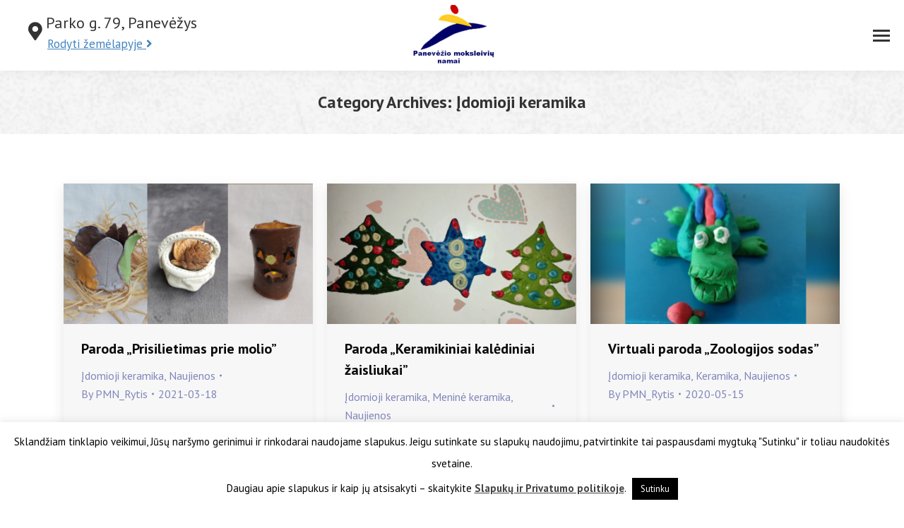

--- FILE ---
content_type: text/html; charset=UTF-8
request_url: https://pmn.lt/category/idomioji-keramika/
body_size: 20554
content:
<!DOCTYPE html>
<!--[if !(IE 6) | !(IE 7) | !(IE 8)  ]><!-->
<html lang="lt-LT" class="no-js">
<!--<![endif]-->
<head>
	<meta charset="UTF-8" />
		<meta name="viewport" content="width=device-width, initial-scale=1, maximum-scale=1, user-scalable=0">
		<meta name="theme-color" content="#1e73be"/>	<link rel="profile" href="http://gmpg.org/xfn/11" />
	        <script type="text/javascript">
            if (/Android|webOS|iPhone|iPad|iPod|BlackBerry|IEMobile|Opera Mini/i.test(navigator.userAgent)) {
                var originalAddEventListener = EventTarget.prototype.addEventListener,
                    oldWidth = window.innerWidth;

                EventTarget.prototype.addEventListener = function (eventName, eventHandler, useCapture) {
                    if (eventName === "resize") {
                        originalAddEventListener.call(this, eventName, function (event) {
                            if (oldWidth === window.innerWidth) {
                                return;
                            }
                            else if (oldWidth !== window.innerWidth) {
                                oldWidth = window.innerWidth;
                            }
                            if (eventHandler.handleEvent) {
                                eventHandler.handleEvent.call(this, event);
                            }
                            else {
                                eventHandler.call(this, event);
                            };
                        }, useCapture);
                    }
                    else {
                        originalAddEventListener.call(this, eventName, eventHandler, useCapture);
                    };
                };
            };
        </script>
		<title>Įdomioji keramika &#8211; Panevėžio moksleivių namai</title>
<meta name='robots' content='max-image-preview:large' />
	<style>img:is([sizes="auto" i], [sizes^="auto," i]) { contain-intrinsic-size: 3000px 1500px }</style>
	<link rel='dns-prefetch' href='//fonts.googleapis.com' />
<link rel="alternate" type="application/rss+xml" title="Panevėžio moksleivių namai &raquo; Įrašų RSS srautas" href="https://pmn.lt/feed/" />
<link rel="alternate" type="application/rss+xml" title="Panevėžio moksleivių namai &raquo; Kategorijos „Įdomioji keramika“ RSS srautas" href="https://pmn.lt/category/idomioji-keramika/feed/" />
<script type="text/javascript">
/* <![CDATA[ */
window._wpemojiSettings = {"baseUrl":"https:\/\/s.w.org\/images\/core\/emoji\/15.1.0\/72x72\/","ext":".png","svgUrl":"https:\/\/s.w.org\/images\/core\/emoji\/15.1.0\/svg\/","svgExt":".svg","source":{"concatemoji":"https:\/\/pmn.lt\/wp-includes\/js\/wp-emoji-release.min.js?ver=6.8.1"}};
/*! This file is auto-generated */
!function(i,n){var o,s,e;function c(e){try{var t={supportTests:e,timestamp:(new Date).valueOf()};sessionStorage.setItem(o,JSON.stringify(t))}catch(e){}}function p(e,t,n){e.clearRect(0,0,e.canvas.width,e.canvas.height),e.fillText(t,0,0);var t=new Uint32Array(e.getImageData(0,0,e.canvas.width,e.canvas.height).data),r=(e.clearRect(0,0,e.canvas.width,e.canvas.height),e.fillText(n,0,0),new Uint32Array(e.getImageData(0,0,e.canvas.width,e.canvas.height).data));return t.every(function(e,t){return e===r[t]})}function u(e,t,n){switch(t){case"flag":return n(e,"\ud83c\udff3\ufe0f\u200d\u26a7\ufe0f","\ud83c\udff3\ufe0f\u200b\u26a7\ufe0f")?!1:!n(e,"\ud83c\uddfa\ud83c\uddf3","\ud83c\uddfa\u200b\ud83c\uddf3")&&!n(e,"\ud83c\udff4\udb40\udc67\udb40\udc62\udb40\udc65\udb40\udc6e\udb40\udc67\udb40\udc7f","\ud83c\udff4\u200b\udb40\udc67\u200b\udb40\udc62\u200b\udb40\udc65\u200b\udb40\udc6e\u200b\udb40\udc67\u200b\udb40\udc7f");case"emoji":return!n(e,"\ud83d\udc26\u200d\ud83d\udd25","\ud83d\udc26\u200b\ud83d\udd25")}return!1}function f(e,t,n){var r="undefined"!=typeof WorkerGlobalScope&&self instanceof WorkerGlobalScope?new OffscreenCanvas(300,150):i.createElement("canvas"),a=r.getContext("2d",{willReadFrequently:!0}),o=(a.textBaseline="top",a.font="600 32px Arial",{});return e.forEach(function(e){o[e]=t(a,e,n)}),o}function t(e){var t=i.createElement("script");t.src=e,t.defer=!0,i.head.appendChild(t)}"undefined"!=typeof Promise&&(o="wpEmojiSettingsSupports",s=["flag","emoji"],n.supports={everything:!0,everythingExceptFlag:!0},e=new Promise(function(e){i.addEventListener("DOMContentLoaded",e,{once:!0})}),new Promise(function(t){var n=function(){try{var e=JSON.parse(sessionStorage.getItem(o));if("object"==typeof e&&"number"==typeof e.timestamp&&(new Date).valueOf()<e.timestamp+604800&&"object"==typeof e.supportTests)return e.supportTests}catch(e){}return null}();if(!n){if("undefined"!=typeof Worker&&"undefined"!=typeof OffscreenCanvas&&"undefined"!=typeof URL&&URL.createObjectURL&&"undefined"!=typeof Blob)try{var e="postMessage("+f.toString()+"("+[JSON.stringify(s),u.toString(),p.toString()].join(",")+"));",r=new Blob([e],{type:"text/javascript"}),a=new Worker(URL.createObjectURL(r),{name:"wpTestEmojiSupports"});return void(a.onmessage=function(e){c(n=e.data),a.terminate(),t(n)})}catch(e){}c(n=f(s,u,p))}t(n)}).then(function(e){for(var t in e)n.supports[t]=e[t],n.supports.everything=n.supports.everything&&n.supports[t],"flag"!==t&&(n.supports.everythingExceptFlag=n.supports.everythingExceptFlag&&n.supports[t]);n.supports.everythingExceptFlag=n.supports.everythingExceptFlag&&!n.supports.flag,n.DOMReady=!1,n.readyCallback=function(){n.DOMReady=!0}}).then(function(){return e}).then(function(){var e;n.supports.everything||(n.readyCallback(),(e=n.source||{}).concatemoji?t(e.concatemoji):e.wpemoji&&e.twemoji&&(t(e.twemoji),t(e.wpemoji)))}))}((window,document),window._wpemojiSettings);
/* ]]> */
</script>
<link rel='stylesheet' id='pt-cv-public-style-css' href='https://pmn.lt/wp-content/plugins/content-views-query-and-display-post-page/public/assets/css/cv.css?ver=4.0' type='text/css' media='all' />
<style id='wp-emoji-styles-inline-css' type='text/css'>

	img.wp-smiley, img.emoji {
		display: inline !important;
		border: none !important;
		box-shadow: none !important;
		height: 1em !important;
		width: 1em !important;
		margin: 0 0.07em !important;
		vertical-align: -0.1em !important;
		background: none !important;
		padding: 0 !important;
	}
</style>
<link rel='stylesheet' id='wp-block-library-css' href='https://pmn.lt/wp-includes/css/dist/block-library/style.min.css?ver=6.8.1' type='text/css' media='all' />
<style id='wp-block-library-theme-inline-css' type='text/css'>
.wp-block-audio :where(figcaption){color:#555;font-size:13px;text-align:center}.is-dark-theme .wp-block-audio :where(figcaption){color:#ffffffa6}.wp-block-audio{margin:0 0 1em}.wp-block-code{border:1px solid #ccc;border-radius:4px;font-family:Menlo,Consolas,monaco,monospace;padding:.8em 1em}.wp-block-embed :where(figcaption){color:#555;font-size:13px;text-align:center}.is-dark-theme .wp-block-embed :where(figcaption){color:#ffffffa6}.wp-block-embed{margin:0 0 1em}.blocks-gallery-caption{color:#555;font-size:13px;text-align:center}.is-dark-theme .blocks-gallery-caption{color:#ffffffa6}:root :where(.wp-block-image figcaption){color:#555;font-size:13px;text-align:center}.is-dark-theme :root :where(.wp-block-image figcaption){color:#ffffffa6}.wp-block-image{margin:0 0 1em}.wp-block-pullquote{border-bottom:4px solid;border-top:4px solid;color:currentColor;margin-bottom:1.75em}.wp-block-pullquote cite,.wp-block-pullquote footer,.wp-block-pullquote__citation{color:currentColor;font-size:.8125em;font-style:normal;text-transform:uppercase}.wp-block-quote{border-left:.25em solid;margin:0 0 1.75em;padding-left:1em}.wp-block-quote cite,.wp-block-quote footer{color:currentColor;font-size:.8125em;font-style:normal;position:relative}.wp-block-quote:where(.has-text-align-right){border-left:none;border-right:.25em solid;padding-left:0;padding-right:1em}.wp-block-quote:where(.has-text-align-center){border:none;padding-left:0}.wp-block-quote.is-large,.wp-block-quote.is-style-large,.wp-block-quote:where(.is-style-plain){border:none}.wp-block-search .wp-block-search__label{font-weight:700}.wp-block-search__button{border:1px solid #ccc;padding:.375em .625em}:where(.wp-block-group.has-background){padding:1.25em 2.375em}.wp-block-separator.has-css-opacity{opacity:.4}.wp-block-separator{border:none;border-bottom:2px solid;margin-left:auto;margin-right:auto}.wp-block-separator.has-alpha-channel-opacity{opacity:1}.wp-block-separator:not(.is-style-wide):not(.is-style-dots){width:100px}.wp-block-separator.has-background:not(.is-style-dots){border-bottom:none;height:1px}.wp-block-separator.has-background:not(.is-style-wide):not(.is-style-dots){height:2px}.wp-block-table{margin:0 0 1em}.wp-block-table td,.wp-block-table th{word-break:normal}.wp-block-table :where(figcaption){color:#555;font-size:13px;text-align:center}.is-dark-theme .wp-block-table :where(figcaption){color:#ffffffa6}.wp-block-video :where(figcaption){color:#555;font-size:13px;text-align:center}.is-dark-theme .wp-block-video :where(figcaption){color:#ffffffa6}.wp-block-video{margin:0 0 1em}:root :where(.wp-block-template-part.has-background){margin-bottom:0;margin-top:0;padding:1.25em 2.375em}
</style>
<style id='classic-theme-styles-inline-css' type='text/css'>
/*! This file is auto-generated */
.wp-block-button__link{color:#fff;background-color:#32373c;border-radius:9999px;box-shadow:none;text-decoration:none;padding:calc(.667em + 2px) calc(1.333em + 2px);font-size:1.125em}.wp-block-file__button{background:#32373c;color:#fff;text-decoration:none}
</style>
<style id='global-styles-inline-css' type='text/css'>
:root{--wp--preset--aspect-ratio--square: 1;--wp--preset--aspect-ratio--4-3: 4/3;--wp--preset--aspect-ratio--3-4: 3/4;--wp--preset--aspect-ratio--3-2: 3/2;--wp--preset--aspect-ratio--2-3: 2/3;--wp--preset--aspect-ratio--16-9: 16/9;--wp--preset--aspect-ratio--9-16: 9/16;--wp--preset--color--black: #000000;--wp--preset--color--cyan-bluish-gray: #abb8c3;--wp--preset--color--white: #FFF;--wp--preset--color--pale-pink: #f78da7;--wp--preset--color--vivid-red: #cf2e2e;--wp--preset--color--luminous-vivid-orange: #ff6900;--wp--preset--color--luminous-vivid-amber: #fcb900;--wp--preset--color--light-green-cyan: #7bdcb5;--wp--preset--color--vivid-green-cyan: #00d084;--wp--preset--color--pale-cyan-blue: #8ed1fc;--wp--preset--color--vivid-cyan-blue: #0693e3;--wp--preset--color--vivid-purple: #9b51e0;--wp--preset--color--accent: #1e73be;--wp--preset--color--dark-gray: #111;--wp--preset--color--light-gray: #767676;--wp--preset--gradient--vivid-cyan-blue-to-vivid-purple: linear-gradient(135deg,rgba(6,147,227,1) 0%,rgb(155,81,224) 100%);--wp--preset--gradient--light-green-cyan-to-vivid-green-cyan: linear-gradient(135deg,rgb(122,220,180) 0%,rgb(0,208,130) 100%);--wp--preset--gradient--luminous-vivid-amber-to-luminous-vivid-orange: linear-gradient(135deg,rgba(252,185,0,1) 0%,rgba(255,105,0,1) 100%);--wp--preset--gradient--luminous-vivid-orange-to-vivid-red: linear-gradient(135deg,rgba(255,105,0,1) 0%,rgb(207,46,46) 100%);--wp--preset--gradient--very-light-gray-to-cyan-bluish-gray: linear-gradient(135deg,rgb(238,238,238) 0%,rgb(169,184,195) 100%);--wp--preset--gradient--cool-to-warm-spectrum: linear-gradient(135deg,rgb(74,234,220) 0%,rgb(151,120,209) 20%,rgb(207,42,186) 40%,rgb(238,44,130) 60%,rgb(251,105,98) 80%,rgb(254,248,76) 100%);--wp--preset--gradient--blush-light-purple: linear-gradient(135deg,rgb(255,206,236) 0%,rgb(152,150,240) 100%);--wp--preset--gradient--blush-bordeaux: linear-gradient(135deg,rgb(254,205,165) 0%,rgb(254,45,45) 50%,rgb(107,0,62) 100%);--wp--preset--gradient--luminous-dusk: linear-gradient(135deg,rgb(255,203,112) 0%,rgb(199,81,192) 50%,rgb(65,88,208) 100%);--wp--preset--gradient--pale-ocean: linear-gradient(135deg,rgb(255,245,203) 0%,rgb(182,227,212) 50%,rgb(51,167,181) 100%);--wp--preset--gradient--electric-grass: linear-gradient(135deg,rgb(202,248,128) 0%,rgb(113,206,126) 100%);--wp--preset--gradient--midnight: linear-gradient(135deg,rgb(2,3,129) 0%,rgb(40,116,252) 100%);--wp--preset--font-size--small: 13px;--wp--preset--font-size--medium: 20px;--wp--preset--font-size--large: 36px;--wp--preset--font-size--x-large: 42px;--wp--preset--spacing--20: 0.44rem;--wp--preset--spacing--30: 0.67rem;--wp--preset--spacing--40: 1rem;--wp--preset--spacing--50: 1.5rem;--wp--preset--spacing--60: 2.25rem;--wp--preset--spacing--70: 3.38rem;--wp--preset--spacing--80: 5.06rem;--wp--preset--shadow--natural: 6px 6px 9px rgba(0, 0, 0, 0.2);--wp--preset--shadow--deep: 12px 12px 50px rgba(0, 0, 0, 0.4);--wp--preset--shadow--sharp: 6px 6px 0px rgba(0, 0, 0, 0.2);--wp--preset--shadow--outlined: 6px 6px 0px -3px rgba(255, 255, 255, 1), 6px 6px rgba(0, 0, 0, 1);--wp--preset--shadow--crisp: 6px 6px 0px rgba(0, 0, 0, 1);}:where(.is-layout-flex){gap: 0.5em;}:where(.is-layout-grid){gap: 0.5em;}body .is-layout-flex{display: flex;}.is-layout-flex{flex-wrap: wrap;align-items: center;}.is-layout-flex > :is(*, div){margin: 0;}body .is-layout-grid{display: grid;}.is-layout-grid > :is(*, div){margin: 0;}:where(.wp-block-columns.is-layout-flex){gap: 2em;}:where(.wp-block-columns.is-layout-grid){gap: 2em;}:where(.wp-block-post-template.is-layout-flex){gap: 1.25em;}:where(.wp-block-post-template.is-layout-grid){gap: 1.25em;}.has-black-color{color: var(--wp--preset--color--black) !important;}.has-cyan-bluish-gray-color{color: var(--wp--preset--color--cyan-bluish-gray) !important;}.has-white-color{color: var(--wp--preset--color--white) !important;}.has-pale-pink-color{color: var(--wp--preset--color--pale-pink) !important;}.has-vivid-red-color{color: var(--wp--preset--color--vivid-red) !important;}.has-luminous-vivid-orange-color{color: var(--wp--preset--color--luminous-vivid-orange) !important;}.has-luminous-vivid-amber-color{color: var(--wp--preset--color--luminous-vivid-amber) !important;}.has-light-green-cyan-color{color: var(--wp--preset--color--light-green-cyan) !important;}.has-vivid-green-cyan-color{color: var(--wp--preset--color--vivid-green-cyan) !important;}.has-pale-cyan-blue-color{color: var(--wp--preset--color--pale-cyan-blue) !important;}.has-vivid-cyan-blue-color{color: var(--wp--preset--color--vivid-cyan-blue) !important;}.has-vivid-purple-color{color: var(--wp--preset--color--vivid-purple) !important;}.has-black-background-color{background-color: var(--wp--preset--color--black) !important;}.has-cyan-bluish-gray-background-color{background-color: var(--wp--preset--color--cyan-bluish-gray) !important;}.has-white-background-color{background-color: var(--wp--preset--color--white) !important;}.has-pale-pink-background-color{background-color: var(--wp--preset--color--pale-pink) !important;}.has-vivid-red-background-color{background-color: var(--wp--preset--color--vivid-red) !important;}.has-luminous-vivid-orange-background-color{background-color: var(--wp--preset--color--luminous-vivid-orange) !important;}.has-luminous-vivid-amber-background-color{background-color: var(--wp--preset--color--luminous-vivid-amber) !important;}.has-light-green-cyan-background-color{background-color: var(--wp--preset--color--light-green-cyan) !important;}.has-vivid-green-cyan-background-color{background-color: var(--wp--preset--color--vivid-green-cyan) !important;}.has-pale-cyan-blue-background-color{background-color: var(--wp--preset--color--pale-cyan-blue) !important;}.has-vivid-cyan-blue-background-color{background-color: var(--wp--preset--color--vivid-cyan-blue) !important;}.has-vivid-purple-background-color{background-color: var(--wp--preset--color--vivid-purple) !important;}.has-black-border-color{border-color: var(--wp--preset--color--black) !important;}.has-cyan-bluish-gray-border-color{border-color: var(--wp--preset--color--cyan-bluish-gray) !important;}.has-white-border-color{border-color: var(--wp--preset--color--white) !important;}.has-pale-pink-border-color{border-color: var(--wp--preset--color--pale-pink) !important;}.has-vivid-red-border-color{border-color: var(--wp--preset--color--vivid-red) !important;}.has-luminous-vivid-orange-border-color{border-color: var(--wp--preset--color--luminous-vivid-orange) !important;}.has-luminous-vivid-amber-border-color{border-color: var(--wp--preset--color--luminous-vivid-amber) !important;}.has-light-green-cyan-border-color{border-color: var(--wp--preset--color--light-green-cyan) !important;}.has-vivid-green-cyan-border-color{border-color: var(--wp--preset--color--vivid-green-cyan) !important;}.has-pale-cyan-blue-border-color{border-color: var(--wp--preset--color--pale-cyan-blue) !important;}.has-vivid-cyan-blue-border-color{border-color: var(--wp--preset--color--vivid-cyan-blue) !important;}.has-vivid-purple-border-color{border-color: var(--wp--preset--color--vivid-purple) !important;}.has-vivid-cyan-blue-to-vivid-purple-gradient-background{background: var(--wp--preset--gradient--vivid-cyan-blue-to-vivid-purple) !important;}.has-light-green-cyan-to-vivid-green-cyan-gradient-background{background: var(--wp--preset--gradient--light-green-cyan-to-vivid-green-cyan) !important;}.has-luminous-vivid-amber-to-luminous-vivid-orange-gradient-background{background: var(--wp--preset--gradient--luminous-vivid-amber-to-luminous-vivid-orange) !important;}.has-luminous-vivid-orange-to-vivid-red-gradient-background{background: var(--wp--preset--gradient--luminous-vivid-orange-to-vivid-red) !important;}.has-very-light-gray-to-cyan-bluish-gray-gradient-background{background: var(--wp--preset--gradient--very-light-gray-to-cyan-bluish-gray) !important;}.has-cool-to-warm-spectrum-gradient-background{background: var(--wp--preset--gradient--cool-to-warm-spectrum) !important;}.has-blush-light-purple-gradient-background{background: var(--wp--preset--gradient--blush-light-purple) !important;}.has-blush-bordeaux-gradient-background{background: var(--wp--preset--gradient--blush-bordeaux) !important;}.has-luminous-dusk-gradient-background{background: var(--wp--preset--gradient--luminous-dusk) !important;}.has-pale-ocean-gradient-background{background: var(--wp--preset--gradient--pale-ocean) !important;}.has-electric-grass-gradient-background{background: var(--wp--preset--gradient--electric-grass) !important;}.has-midnight-gradient-background{background: var(--wp--preset--gradient--midnight) !important;}.has-small-font-size{font-size: var(--wp--preset--font-size--small) !important;}.has-medium-font-size{font-size: var(--wp--preset--font-size--medium) !important;}.has-large-font-size{font-size: var(--wp--preset--font-size--large) !important;}.has-x-large-font-size{font-size: var(--wp--preset--font-size--x-large) !important;}
:where(.wp-block-post-template.is-layout-flex){gap: 1.25em;}:where(.wp-block-post-template.is-layout-grid){gap: 1.25em;}
:where(.wp-block-columns.is-layout-flex){gap: 2em;}:where(.wp-block-columns.is-layout-grid){gap: 2em;}
:root :where(.wp-block-pullquote){font-size: 1.5em;line-height: 1.6;}
</style>
<link rel='stylesheet' id='cookie-law-info-css' href='https://pmn.lt/wp-content/plugins/cookie-law-info/legacy/public/css/cookie-law-info-public.css?ver=3.2.6' type='text/css' media='all' />
<link rel='stylesheet' id='cookie-law-info-gdpr-css' href='https://pmn.lt/wp-content/plugins/cookie-law-info/legacy/public/css/cookie-law-info-gdpr.css?ver=3.2.6' type='text/css' media='all' />
<link rel='stylesheet' id='responsive-lightbox-imagelightbox-css' href='https://pmn.lt/wp-content/plugins/responsive-lightbox/assets/imagelightbox/imagelightbox.min.css?ver=2.4.8' type='text/css' media='all' />
<link rel='stylesheet' id='the7-Defaults-css' href='https://pmn.lt/wp-content/uploads/smile_fonts/Defaults/Defaults.css?ver=6.8.1' type='text/css' media='all' />
<link rel='stylesheet' id='js_composer_front-css' href='https://pmn.lt/wp-content/plugins/js_composer/assets/css/js_composer.min.css?ver=4.11.1' type='text/css' media='all' />
<link rel='stylesheet' id='dt-web-fonts-css' href='https://fonts.googleapis.com/css?family=PT+Sans:400,600,700%7CRoboto+Condensed:400,600,700%7CRoboto:400,600,700%7CRaleway:400,600,700' type='text/css' media='all' />
<link rel='stylesheet' id='dt-main-css' href='https://pmn.lt/wp-content/themes/dt-the7/css/main.min.css?ver=9.3.0' type='text/css' media='all' />
<style id='dt-main-inline-css' type='text/css'>
body #load {
  display: block;
  height: 100%;
  overflow: hidden;
  position: fixed;
  width: 100%;
  z-index: 9901;
  opacity: 1;
  visibility: visible;
  transition: all .35s ease-out;
}
.load-wrap {
  width: 100%;
  height: 100%;
  background-position: center center;
  background-repeat: no-repeat;
  text-align: center;
}
.load-wrap > svg {
  position: absolute;
  top: 50%;
  left: 50%;
  transform: translate(-50%,-50%);
}
#load {
  background-color: #ffffff;
}
.uil-default rect:not(.bk) {
  fill: #1e73be;
}
.uil-ring > path {
  fill: #1e73be;
}
.ring-loader .circle {
  fill: #1e73be;
}
.ring-loader .moving-circle {
  fill: #1e73be;
}
.uil-hourglass .glass {
  stroke: #1e73be;
}
.uil-hourglass .sand {
  fill: #1e73be;
}
.spinner-loader .load-wrap {
  background-image: url("data:image/svg+xml,%3Csvg width='75px' height='75px' xmlns='http://www.w3.org/2000/svg' viewBox='0 0 100 100' preserveAspectRatio='xMidYMid' class='uil-default'%3E%3Crect x='0' y='0' width='100' height='100' fill='none' class='bk'%3E%3C/rect%3E%3Crect  x='46.5' y='40' width='7' height='20' rx='5' ry='5' fill='%231e73be' transform='rotate(0 50 50) translate(0 -30)'%3E  %3Canimate attributeName='opacity' from='1' to='0' dur='1s' begin='0s' repeatCount='indefinite'/%3E%3C/rect%3E%3Crect  x='46.5' y='40' width='7' height='20' rx='5' ry='5' fill='%231e73be' transform='rotate(30 50 50) translate(0 -30)'%3E  %3Canimate attributeName='opacity' from='1' to='0' dur='1s' begin='0.08333333333333333s' repeatCount='indefinite'/%3E%3C/rect%3E%3Crect  x='46.5' y='40' width='7' height='20' rx='5' ry='5' fill='%231e73be' transform='rotate(60 50 50) translate(0 -30)'%3E  %3Canimate attributeName='opacity' from='1' to='0' dur='1s' begin='0.16666666666666666s' repeatCount='indefinite'/%3E%3C/rect%3E%3Crect  x='46.5' y='40' width='7' height='20' rx='5' ry='5' fill='%231e73be' transform='rotate(90 50 50) translate(0 -30)'%3E  %3Canimate attributeName='opacity' from='1' to='0' dur='1s' begin='0.25s' repeatCount='indefinite'/%3E%3C/rect%3E%3Crect  x='46.5' y='40' width='7' height='20' rx='5' ry='5' fill='%231e73be' transform='rotate(120 50 50) translate(0 -30)'%3E  %3Canimate attributeName='opacity' from='1' to='0' dur='1s' begin='0.3333333333333333s' repeatCount='indefinite'/%3E%3C/rect%3E%3Crect  x='46.5' y='40' width='7' height='20' rx='5' ry='5' fill='%231e73be' transform='rotate(150 50 50) translate(0 -30)'%3E  %3Canimate attributeName='opacity' from='1' to='0' dur='1s' begin='0.4166666666666667s' repeatCount='indefinite'/%3E%3C/rect%3E%3Crect  x='46.5' y='40' width='7' height='20' rx='5' ry='5' fill='%231e73be' transform='rotate(180 50 50) translate(0 -30)'%3E  %3Canimate attributeName='opacity' from='1' to='0' dur='1s' begin='0.5s' repeatCount='indefinite'/%3E%3C/rect%3E%3Crect  x='46.5' y='40' width='7' height='20' rx='5' ry='5' fill='%231e73be' transform='rotate(210 50 50) translate(0 -30)'%3E  %3Canimate attributeName='opacity' from='1' to='0' dur='1s' begin='0.5833333333333334s' repeatCount='indefinite'/%3E%3C/rect%3E%3Crect  x='46.5' y='40' width='7' height='20' rx='5' ry='5' fill='%231e73be' transform='rotate(240 50 50) translate(0 -30)'%3E  %3Canimate attributeName='opacity' from='1' to='0' dur='1s' begin='0.6666666666666666s' repeatCount='indefinite'/%3E%3C/rect%3E%3Crect  x='46.5' y='40' width='7' height='20' rx='5' ry='5' fill='%231e73be' transform='rotate(270 50 50) translate(0 -30)'%3E  %3Canimate attributeName='opacity' from='1' to='0' dur='1s' begin='0.75s' repeatCount='indefinite'/%3E%3C/rect%3E%3Crect  x='46.5' y='40' width='7' height='20' rx='5' ry='5' fill='%231e73be' transform='rotate(300 50 50) translate(0 -30)'%3E  %3Canimate attributeName='opacity' from='1' to='0' dur='1s' begin='0.8333333333333334s' repeatCount='indefinite'/%3E%3C/rect%3E%3Crect  x='46.5' y='40' width='7' height='20' rx='5' ry='5' fill='%231e73be' transform='rotate(330 50 50) translate(0 -30)'%3E  %3Canimate attributeName='opacity' from='1' to='0' dur='1s' begin='0.9166666666666666s' repeatCount='indefinite'/%3E%3C/rect%3E%3C/svg%3E");
}
.ring-loader .load-wrap {
  background-image: url("data:image/svg+xml,%3Csvg xmlns='http://www.w3.org/2000/svg' viewBox='0 0 32 32' width='72' height='72' fill='%231e73be'%3E   %3Cpath opacity='.25' d='M16 0 A16 16 0 0 0 16 32 A16 16 0 0 0 16 0 M16 4 A12 12 0 0 1 16 28 A12 12 0 0 1 16 4'/%3E   %3Cpath d='M16 0 A16 16 0 0 1 32 16 L28 16 A12 12 0 0 0 16 4z'%3E     %3CanimateTransform attributeName='transform' type='rotate' from='0 16 16' to='360 16 16' dur='0.8s' repeatCount='indefinite' /%3E   %3C/path%3E %3C/svg%3E");
}
.hourglass-loader .load-wrap {
  background-image: url("data:image/svg+xml,%3Csvg xmlns='http://www.w3.org/2000/svg' viewBox='0 0 32 32' width='72' height='72' fill='%231e73be'%3E   %3Cpath transform='translate(2)' d='M0 12 V20 H4 V12z'%3E      %3Canimate attributeName='d' values='M0 12 V20 H4 V12z; M0 4 V28 H4 V4z; M0 12 V20 H4 V12z; M0 12 V20 H4 V12z' dur='1.2s' repeatCount='indefinite' begin='0' keytimes='0;.2;.5;1' keySplines='0.2 0.2 0.4 0.8;0.2 0.6 0.4 0.8;0.2 0.8 0.4 0.8' calcMode='spline'  /%3E   %3C/path%3E   %3Cpath transform='translate(8)' d='M0 12 V20 H4 V12z'%3E     %3Canimate attributeName='d' values='M0 12 V20 H4 V12z; M0 4 V28 H4 V4z; M0 12 V20 H4 V12z; M0 12 V20 H4 V12z' dur='1.2s' repeatCount='indefinite' begin='0.2' keytimes='0;.2;.5;1' keySplines='0.2 0.2 0.4 0.8;0.2 0.6 0.4 0.8;0.2 0.8 0.4 0.8' calcMode='spline'  /%3E   %3C/path%3E   %3Cpath transform='translate(14)' d='M0 12 V20 H4 V12z'%3E     %3Canimate attributeName='d' values='M0 12 V20 H4 V12z; M0 4 V28 H4 V4z; M0 12 V20 H4 V12z; M0 12 V20 H4 V12z' dur='1.2s' repeatCount='indefinite' begin='0.4' keytimes='0;.2;.5;1' keySplines='0.2 0.2 0.4 0.8;0.2 0.6 0.4 0.8;0.2 0.8 0.4 0.8' calcMode='spline' /%3E   %3C/path%3E   %3Cpath transform='translate(20)' d='M0 12 V20 H4 V12z'%3E     %3Canimate attributeName='d' values='M0 12 V20 H4 V12z; M0 4 V28 H4 V4z; M0 12 V20 H4 V12z; M0 12 V20 H4 V12z' dur='1.2s' repeatCount='indefinite' begin='0.6' keytimes='0;.2;.5;1' keySplines='0.2 0.2 0.4 0.8;0.2 0.6 0.4 0.8;0.2 0.8 0.4 0.8' calcMode='spline' /%3E   %3C/path%3E   %3Cpath transform='translate(26)' d='M0 12 V20 H4 V12z'%3E     %3Canimate attributeName='d' values='M0 12 V20 H4 V12z; M0 4 V28 H4 V4z; M0 12 V20 H4 V12z; M0 12 V20 H4 V12z' dur='1.2s' repeatCount='indefinite' begin='0.8' keytimes='0;.2;.5;1' keySplines='0.2 0.2 0.4 0.8;0.2 0.6 0.4 0.8;0.2 0.8 0.4 0.8' calcMode='spline' /%3E   %3C/path%3E %3C/svg%3E");
}

</style>
<link rel='stylesheet' id='the7-font-css' href='https://pmn.lt/wp-content/themes/dt-the7/fonts/icomoon-the7-font/icomoon-the7-font.min.css?ver=9.3.0' type='text/css' media='all' />
<link rel='stylesheet' id='the7-awesome-fonts-css' href='https://pmn.lt/wp-content/themes/dt-the7/fonts/FontAwesome/css/all.min.css?ver=9.3.0' type='text/css' media='all' />
<link rel='stylesheet' id='the7-awesome-fonts-back-css' href='https://pmn.lt/wp-content/themes/dt-the7/fonts/FontAwesome/back-compat.min.css?ver=9.3.0' type='text/css' media='all' />
<link rel='stylesheet' id='dt-custom-css' href='https://pmn.lt/wp-content/uploads/the7-css/custom.css?ver=9d909846bf8e' type='text/css' media='all' />
<link rel='stylesheet' id='dt-media-css' href='https://pmn.lt/wp-content/uploads/the7-css/media.css?ver=9d909846bf8e' type='text/css' media='all' />
<link rel='stylesheet' id='the7-mega-menu-css' href='https://pmn.lt/wp-content/uploads/the7-css/mega-menu.css?ver=9d909846bf8e' type='text/css' media='all' />
<link rel='stylesheet' id='style-css' href='https://pmn.lt/wp-content/themes/dt-the7/style.css?ver=9.3.0' type='text/css' media='all' />
<script type="text/javascript" src="https://pmn.lt/wp-includes/js/jquery/jquery.min.js?ver=3.7.1" id="jquery-core-js"></script>
<script type="text/javascript" src="https://pmn.lt/wp-includes/js/jquery/jquery-migrate.min.js?ver=3.4.1" id="jquery-migrate-js"></script>
<script type="text/javascript" id="cookie-law-info-js-extra">
/* <![CDATA[ */
var Cli_Data = {"nn_cookie_ids":[],"cookielist":[],"non_necessary_cookies":[],"ccpaEnabled":"","ccpaRegionBased":"","ccpaBarEnabled":"","strictlyEnabled":["necessary","obligatoire"],"ccpaType":"gdpr","js_blocking":"","custom_integration":"","triggerDomRefresh":"","secure_cookies":""};
var cli_cookiebar_settings = {"animate_speed_hide":"500","animate_speed_show":"500","background":"#FFF","border":"#b1a6a6c2","border_on":"","button_1_button_colour":"#000","button_1_button_hover":"#000000","button_1_link_colour":"#fff","button_1_as_button":"1","button_1_new_win":"","button_2_button_colour":"#333","button_2_button_hover":"#292929","button_2_link_colour":"#444","button_2_as_button":"","button_2_hidebar":"1","button_3_button_colour":"#000","button_3_button_hover":"#000000","button_3_link_colour":"#fff","button_3_as_button":"1","button_3_new_win":"","button_4_button_colour":"#000","button_4_button_hover":"#000000","button_4_link_colour":"#fff","button_4_as_button":"1","button_7_button_colour":"#61a229","button_7_button_hover":"#4e8221","button_7_link_colour":"#fff","button_7_as_button":"1","button_7_new_win":"","font_family":"inherit","header_fix":"","notify_animate_hide":"1","notify_animate_show":"1","notify_div_id":"#cookie-law-info-bar","notify_position_horizontal":"right","notify_position_vertical":"bottom","scroll_close":"","scroll_close_reload":"","accept_close_reload":"","reject_close_reload":"","showagain_tab":"","showagain_background":"#fff","showagain_border":"#000","showagain_div_id":"#cookie-law-info-again","showagain_x_position":"100px","text":"#000","show_once_yn":"","show_once":"10000","logging_on":"","as_popup":"","popup_overlay":"1","bar_heading_text":"","cookie_bar_as":"banner","popup_showagain_position":"bottom-right","widget_position":"left"};
var log_object = {"ajax_url":"https:\/\/pmn.lt\/wp-admin\/admin-ajax.php"};
/* ]]> */
</script>
<script type="text/javascript" src="https://pmn.lt/wp-content/plugins/cookie-law-info/legacy/public/js/cookie-law-info-public.js?ver=3.2.6" id="cookie-law-info-js"></script>
<script type="text/javascript" src="https://pmn.lt/wp-content/plugins/responsive-lightbox/assets/imagelightbox/imagelightbox.min.js?ver=2.4.8" id="responsive-lightbox-imagelightbox-js"></script>
<script type="text/javascript" src="https://pmn.lt/wp-includes/js/underscore.min.js?ver=1.13.7" id="underscore-js"></script>
<script type="text/javascript" src="https://pmn.lt/wp-content/plugins/responsive-lightbox/assets/infinitescroll/infinite-scroll.pkgd.min.js?ver=6.8.1" id="responsive-lightbox-infinite-scroll-js"></script>
<script type="text/javascript" id="responsive-lightbox-js-before">
/* <![CDATA[ */
var rlArgs = {"script":"imagelightbox","selector":"lightbox","customEvents":"","activeGalleries":true,"animationSpeed":250,"preloadNext":true,"enableKeyboard":true,"quitOnEnd":false,"quitOnImageClick":false,"quitOnDocumentClick":true,"woocommerce_gallery":false,"ajaxurl":"https:\/\/pmn.lt\/wp-admin\/admin-ajax.php","nonce":"d8162c4cab","preview":false,"postId":15369,"scriptExtension":false};
/* ]]> */
</script>
<script type="text/javascript" src="https://pmn.lt/wp-content/plugins/responsive-lightbox/js/front.js?ver=2.4.8" id="responsive-lightbox-js"></script>
<script type="text/javascript" id="dt-above-fold-js-extra">
/* <![CDATA[ */
var dtLocal = {"themeUrl":"https:\/\/pmn.lt\/wp-content\/themes\/dt-the7","passText":"To view this protected post, enter the password below:","moreButtonText":{"loading":"Loading...","loadMore":"Load more"},"postID":"15369","ajaxurl":"https:\/\/pmn.lt\/wp-admin\/admin-ajax.php","REST":{"baseUrl":"https:\/\/pmn.lt\/wp-json\/the7\/v1","endpoints":{"sendMail":"\/send-mail"}},"contactMessages":{"required":"One or more fields have an error. Please check and try again.","terms":"Please accept the privacy policy.","fillTheCaptchaError":"Please, fill the captcha."},"captchaSiteKey":"","ajaxNonce":"1393d1076b","pageData":{"type":"archive","template":"archive","layout":"masonry"},"themeSettings":{"smoothScroll":"off","lazyLoading":false,"accentColor":{"mode":"solid","color":"#1e73be"},"desktopHeader":{"height":200},"ToggleCaptionEnabled":"disabled","ToggleCaption":"Navigation","floatingHeader":{"showAfter":280,"showMenu":true,"height":70,"logo":{"showLogo":true,"html":"<img class=\" preload-me\" src=\"https:\/\/pmn.lt\/wp-content\/uploads\/2016\/04\/pmn-be-teksto.png\" srcset=\"https:\/\/pmn.lt\/wp-content\/uploads\/2016\/04\/pmn-be-teksto.png 480w\" width=\"240\" height=\"108\"   sizes=\"240px\" alt=\"Panev\u0117\u017eio moksleivi\u0173 namai\" \/>","url":"https:\/\/pmn.lt\/"}},"topLine":{"floatingTopLine":{"logo":{"showLogo":false,"html":""}}},"mobileHeader":{"firstSwitchPoint":1400,"secondSwitchPoint":990,"firstSwitchPointHeight":100,"secondSwitchPointHeight":100,"mobileToggleCaptionEnabled":"disabled","mobileToggleCaption":"Menu"},"stickyMobileHeaderFirstSwitch":{"logo":{"html":"<img class=\" preload-me\" src=\"https:\/\/pmn.lt\/wp-content\/uploads\/2019\/04\/pmn-su-tekstu-80.png\" srcset=\"https:\/\/pmn.lt\/wp-content\/uploads\/2019\/04\/pmn-su-tekstu-80.png 384w\" width=\"192\" height=\"87\"   sizes=\"192px\" alt=\"Panev\u0117\u017eio moksleivi\u0173 namai\" \/>"}},"stickyMobileHeaderSecondSwitch":{"logo":{"html":"<img class=\" preload-me\" src=\"https:\/\/pmn.lt\/wp-content\/uploads\/2019\/04\/pmn-su-tekstu-80.png\" srcset=\"https:\/\/pmn.lt\/wp-content\/uploads\/2019\/04\/pmn-su-tekstu-80.png 384w\" width=\"192\" height=\"87\"   sizes=\"192px\" alt=\"Panev\u0117\u017eio moksleivi\u0173 namai\" \/>"}},"content":{"textColor":"#1b58b5","headerColor":"#0a0a0a"},"sidebar":{"switchPoint":990},"boxedWidth":"1340px","stripes":{"stripe1":{"textColor":"#7e7e7e","headerColor":"#3a3a3a"},"stripe2":{"textColor":"#999d9f","headerColor":"#ffffff"},"stripe3":{"textColor":"#3a3a3a","headerColor":"#3a3a3a"}}},"VCMobileScreenWidth":"768"};
var dtShare = {"shareButtonText":{"facebook":"Share on Facebook","twitter":"Tweet","pinterest":"Pin it","linkedin":"Share on Linkedin","whatsapp":"Share on Whatsapp"},"overlayOpacity":"85"};
/* ]]> */
</script>
<script type="text/javascript" src="https://pmn.lt/wp-content/themes/dt-the7/js/above-the-fold.min.js?ver=9.3.0" id="dt-above-fold-js"></script>
<link rel="https://api.w.org/" href="https://pmn.lt/wp-json/" /><link rel="alternate" title="JSON" type="application/json" href="https://pmn.lt/wp-json/wp/v2/categories/23" /><link rel="EditURI" type="application/rsd+xml" title="RSD" href="https://pmn.lt/xmlrpc.php?rsd" />
<meta name="generator" content="WordPress 6.8.1" />
<meta name="generator" content="Powered by Visual Composer - drag and drop page builder for WordPress."/>
<!--[if lte IE 9]><link rel="stylesheet" type="text/css" href="https://pmn.lt/wp-content/plugins/js_composer/assets/css/vc_lte_ie9.min.css" media="screen"><![endif]--><!--[if IE  8]><link rel="stylesheet" type="text/css" href="https://pmn.lt/wp-content/plugins/js_composer/assets/css/vc-ie8.min.css" media="screen"><![endif]--><script type="text/javascript">
document.addEventListener("DOMContentLoaded", function(event) { 
	var load = document.getElementById("load");
	if(!load.classList.contains('loader-removed')){
		var removeLoading = setTimeout(function() {
			load.className += " loader-removed";
		}, 300);
	}
});
</script>
		<link rel="icon" href="https://pmn.lt/wp-content/uploads/2024/09/cropped-15d2610e-e89d-4336-bf36-09e74085ae63-32x32.png" sizes="32x32" />
<link rel="icon" href="https://pmn.lt/wp-content/uploads/2024/09/cropped-15d2610e-e89d-4336-bf36-09e74085ae63-192x192.png" sizes="192x192" />
<link rel="apple-touch-icon" href="https://pmn.lt/wp-content/uploads/2024/09/cropped-15d2610e-e89d-4336-bf36-09e74085ae63-180x180.png" />
<meta name="msapplication-TileImage" content="https://pmn.lt/wp-content/uploads/2024/09/cropped-15d2610e-e89d-4336-bf36-09e74085ae63-270x270.png" />
<noscript><style type="text/css"> .wpb_animate_when_almost_visible { opacity: 1; }</style></noscript><!-- Google tag (gtag.js) -->
<script async src="https://www.googletagmanager.com/gtag/js?id=G-2JVNYRTJ6D"></script>
<script>
  window.dataLayer = window.dataLayer || [];
  function gtag(){dataLayer.push(arguments);}
  gtag('js', new Date());

  gtag('config', 'G-2JVNYRTJ6D');
</script><style>#content
{
	min-height:500px;
}
#content h1
{
	color: #1b58b5;
	text-transform: uppercase;
	font-weight:bold;
	text-align:center;
	margin-bottom:40px;
}
#content p:not(table p)
{
	color:#333;
}
#content ol > li
{
	color:#333;
	margin-left:3em;
}
.titlecustom
{
	color:#1b58b5;
	font-size:20px;
	
	border-bottom:0px solid #1b58b5;
	border-left:5px solid #1b58b5;
	
	padding-top:5px;
	padding-bottom:5px;
	padding-left:15px;
	
	text-transform: uppercase;
	word-spacing: 1px;
	letter-spacing:2px;
	
	margin-top:40px;
	margin-bottom:30px;
}


#reklamav img:hover
{
transform: scale(1.1);
transition: transform 0.3s ease;
opacity: 0.8;
}</style></head>
<body class="archive category category-idomioji-keramika category-23 wp-embed-responsive wp-theme-dt-the7 layout-masonry description-under-image dt-responsive-on right-mobile-menu-close-icon ouside-menu-close-icon mobile-hamburger-close-bg-enable mobile-hamburger-close-bg-hover-enable  fade-medium-mobile-menu-close-icon fade-medium-menu-close-icon srcset-enabled btn-shadow custom-btn-color custom-btn-hover-color shadow-element-decoration phantom-slide phantom-shadow-decoration phantom-custom-logo-on sticky-mobile-header top-header first-switch-logo-center first-switch-menu-right second-switch-logo-center second-switch-menu-right layzr-loading-on popup-message-style dt-fa-compatibility the7-ver-9.3.0 wpb-js-composer js-comp-ver-4.11.1 vc_responsive">
<!-- The7 9.3.0 -->
<div id="load" class="spinner-loader">
	<div class="load-wrap"></div>
</div>
<div id="page" >
	<a class="skip-link screen-reader-text" href="#content">Skip to content</a>

<div class="masthead classic-header justify bg-behind-menu logo-center widgets full-width dividers shadow-mobile-header-decoration medium-mobile-menu-icon mobile-menu-icon-bg-on mobile-menu-icon-hover-bg-on dt-parent-menu-clickable show-sub-menu-on-hover"  role="banner">

	<div class="top-bar">
	<div class="top-bar-bg" ></div>
	<div class="left-widgets mini-widgets"></div><div class="right-widgets mini-widgets"><div class="text-area show-on-desktop near-logo-first-switch near-logo-second-switch"></div></div></div>

	<header class="header-bar">

		<div class="branding">
	<div id="site-title" class="assistive-text">Panevėžio moksleivių namai</div>
	<div id="site-description" class="assistive-text">Panevėžio moksleivių namai &#8211; neformalus &scaron;vietimas</div>
	<a class="" href="https://pmn.lt/"><img class=" preload-me" src="https://pmn.lt/wp-content/uploads/2019/04/pmn-su-tekstu-80.png" srcset="https://pmn.lt/wp-content/uploads/2019/04/pmn-su-tekstu-80.png 384w" width="192" height="87"   sizes="192px" alt="Panevėžio moksleivių namai" /></a><div class="mini-widgets"><div class="text-area show-on-desktop near-logo-first-switch hide-on-second-switch"><p><i class='fa fa-map-marker' style='font-size: 26px;line-height: 30px;'></i></p>
<p style='margin: -38px 0px 0px 25px; font-size: 22px; line-height: 22px;'>Parko g. 79, Panevėžys</p>
<p style='margin: 10px 0px 0px 27px; font-size: 17px; line-height: 17px;'><a href='https://www.google.lt/maps/place/Parko+g.+79,+Panev%C4%97%C5%BEys+37307/@55.7360514,24.3183049,17z/data=!3m1!4b1!4m2!3m1!1s0x46e631ec8c96bf2f:0xf116d7487a0deed2' target='_blank' class='anchor-link' style='color: #4184bf;'>Rodyti žemėlapyje <i class='fa fa-angle-right'></i></a></p>
</div></div><div class="mini-widgets"><div class="text-area show-on-desktop in-menu-first-switch in-menu-second-switch"><p><i class="fa fa-phone" style='font-size: 20px; line-height: 35px;'></i></p>
<p class='dt-phone-header' style='margin: -30px 0px 0px 25px; font-size: 20px; line-height: 24px;'>+370 45 516001</p>
<p><i class='fa fa-mobile' style='font-size: 25px; line-height: 28px;'></i></p>
<p class='dt-phone-header' style='margin: -26px 0px 0px 25px; font-size: 20px; line-height: 24px;'>+370 671 07411</p>
<p><i class='fa fa-envelope' style='font-size: 20px; line-height: 24px;'></i></p>
<p class='dt-phone-header' style='margin: -26px 0px 0px 25px; font-size: 18px; line-height: 22px;'>pmn.panevezys@gmail.com</p>
</div></div></div>

		<nav class="navigation">

			<ul id="primary-menu" class="main-nav level-arrows-on" role="menubar"><li class="menu-item menu-item-type-post_type menu-item-object-page menu-item-home menu-item-14194 first" role="presentation"><a href='https://pmn.lt/' data-level='1' role="menuitem"><span class="menu-item-text"><span class="menu-text">Naujienos</span></span></a></li> <li class="menu-item menu-item-type-post_type menu-item-object-page menu-item-has-children menu-item-1100 has-children" role="presentation"><a href='https://pmn.lt/apie-mus/' data-level='1' role="menuitem"><span class="menu-item-text"><span class="menu-text">Apie mus</span></span></a><ul class="sub-nav level-arrows-on" role="menubar"><li class="menu-item menu-item-type-post_type menu-item-object-page menu-item-1099 first" role="presentation"><a href='https://pmn.lt/vizija-misija-strategija/' data-level='2' role="menuitem"><span class="menu-item-text"><span class="menu-text">Vizija, Misija, Strategija</span></span></a></li> <li class="menu-item menu-item-type-post_type menu-item-object-page menu-item-1059" role="presentation"><a href='https://pmn.lt/2-parama/' data-level='2' role="menuitem"><span class="menu-item-text"><span class="menu-text">1,2% Parama</span></span></a></li> </ul></li> <li class="menu-item menu-item-type-custom menu-item-object-custom menu-item-has-children menu-item-8963 has-children" role="presentation"><a href='#' data-level='1' role="menuitem"><span class="menu-item-text"><span class="menu-text">Administracinė informacija</span></span></a><ul class="sub-nav level-arrows-on" role="menubar"><li class="menu-item menu-item-type-post_type menu-item-object-page menu-item-19786 first" role="presentation"><a href='https://pmn.lt/administracine-informacija/smurto-ir-patyciu-prevencija/' data-level='2' role="menuitem"><span class="menu-item-text"><span class="menu-text">Smurto ir patyčių prevencija</span></span></a></li> <li class="menu-item menu-item-type-post_type menu-item-object-page menu-item-1101" role="presentation"><a href='https://pmn.lt/administracine-informacija/mokiniu-priemimas/' data-level='2' role="menuitem"><span class="menu-item-text"><span class="menu-text">Mokinių priėmimas</span></span></a></li> <li class="menu-item menu-item-type-post_type menu-item-object-page menu-item-12099" role="presentation"><a href='https://pmn.lt/administracine-informacija/pmn-nuotolinio-mokymo-tvarka/' data-level='2' role="menuitem"><span class="menu-item-text"><span class="menu-text">PMN nuotolinio mokymo tvarka</span></span></a></li> <li class="menu-item menu-item-type-custom menu-item-object-custom menu-item-21279" role="presentation"><a href='https://pmn.lt/wp-content/uploads/2024/10/Panevezio-moksleiviu-namu-nuostatai.pdf' data-level='2' role="menuitem"><span class="menu-item-text"><span class="menu-text">PMN nuostatai</span></span></a></li> <li class="menu-item menu-item-type-post_type menu-item-object-page menu-item-11149" role="presentation"><a href='https://pmn.lt/administracine-informacija/pmn-vertinimas-ir-isivertinimas/' data-level='2' role="menuitem"><span class="menu-item-text"><span class="menu-text">PMN vertinimas ir įsivertinimas</span></span></a></li> <li class="menu-item menu-item-type-custom menu-item-object-custom menu-item-22653" role="presentation"><a href='https://pmn.lt/wp-content/uploads/2025/10/1305_001.pdf' data-level='2' role="menuitem"><span class="menu-item-text"><span class="menu-text">Psichoaktyvių medžiagų vartojimo prevencija</span></span></a></li> <li class="menu-item menu-item-type-post_type menu-item-object-page menu-item-9580" role="presentation"><a href='https://pmn.lt/administracine-informacija/elektroninio-dienyno-tvarkymo-nuostatai/' data-level='2' role="menuitem"><span class="menu-item-text"><span class="menu-text">Elektroninio dienyno tvarkymo nuostatai</span></span></a></li> <li class="menu-item menu-item-type-post_type menu-item-object-page menu-item-1102" role="presentation"><a href='https://pmn.lt/administracine-informacija/darbuotoju-priemimas/' data-level='2' role="menuitem"><span class="menu-item-text"><span class="menu-text">Darbuotojų priėmimas</span></span></a></li> <li class="menu-item menu-item-type-post_type menu-item-object-page menu-item-5770" role="presentation"><a href='https://pmn.lt/administracine-informacija/planavimodokumentai/' data-level='2' role="menuitem"><span class="menu-item-text"><span class="menu-text">Planavimo dokumentai</span></span></a></li> <li class="menu-item menu-item-type-post_type menu-item-object-page menu-item-21677" role="presentation"><a href='https://pmn.lt/administracine-informacija/svietimo-stebesena/' data-level='2' role="menuitem"><span class="menu-item-text"><span class="menu-text">Švietimo stebėsena</span></span></a></li> <li class="menu-item menu-item-type-post_type menu-item-object-page menu-item-1103" role="presentation"><a href='https://pmn.lt/administracine-informacija/atlyginimo-mokejimo-tvarka/' data-level='2' role="menuitem"><span class="menu-item-text"><span class="menu-text">Atlyginimo mokėjimo ir lengvatų suteikimo tvarka</span></span></a></li> <li class="menu-item menu-item-type-post_type menu-item-object-page menu-item-4295" role="presentation"><a href='https://pmn.lt/administracine-informacija/darbuotoju-metines-uzduotys-2/' data-level='2' role="menuitem"><span class="menu-item-text"><span class="menu-text">Mokyklos vadovo veiklos ataskaitos</span></span></a></li> <li class="menu-item menu-item-type-post_type menu-item-object-page menu-item-5190" role="presentation"><a href='https://pmn.lt/administracine-informacija/metines-veiklos-ataskaitos-2/' data-level='2' role="menuitem"><span class="menu-item-text"><span class="menu-text">Mokyklos veiklos ataskaitos</span></span></a></li> <li class="menu-item menu-item-type-post_type menu-item-object-page menu-item-1098" role="presentation"><a href='https://pmn.lt/administracine-informacija/darbo-uzmokestis/' data-level='2' role="menuitem"><span class="menu-item-text"><span class="menu-text">Darbo užmokestis</span></span></a></li> <li class="menu-item menu-item-type-post_type menu-item-object-page menu-item-6962" role="presentation"><a href='https://pmn.lt/administracine-informacija/finansiniu-ataskaitu-rinkiniai-2-2-2/' data-level='2' role="menuitem"><span class="menu-item-text"><span class="menu-text">Finansinių ataskaitų rinkiniai</span></span></a></li> <li class="menu-item menu-item-type-post_type menu-item-object-page menu-item-9116" role="presentation"><a href='https://pmn.lt/administracine-informacija/biudzeto-vykdymo-ataskaitu-rinkiniai/' data-level='2' role="menuitem"><span class="menu-item-text"><span class="menu-text">Biudžeto vykdymo ataskaitų rinkiniai</span></span></a></li> <li class="menu-item menu-item-type-post_type menu-item-object-page menu-item-1096" role="presentation"><a href='https://pmn.lt/administracine-informacija/viesieji-pirkimai-2/' data-level='2' role="menuitem"><span class="menu-item-text"><span class="menu-text">Viešieji pirkimai</span></span></a></li> <li class="menu-item menu-item-type-custom menu-item-object-custom menu-item-16248" role="presentation"><a href='https://pirkimai365.lt/pirkejas/panevezio-moksleiviu-namai/271322' data-level='2' role="menuitem"><span class="menu-item-text"><span class="menu-text">Mūsų organizacijos vykdomi pirkimai &#8211; nuoroda</span></span></a></li> <li class="menu-item menu-item-type-post_type menu-item-object-page menu-item-15375" role="presentation"><a href='https://pmn.lt/administracine-informacija/pmn-darbuotoju-etikos-kodeksas/' data-level='2' role="menuitem"><span class="menu-item-text"><span class="menu-text">PMN darbuotojų etikos kodeksas</span></span></a></li> <li class="menu-item menu-item-type-post_type menu-item-object-page menu-item-9312" role="presentation"><a href='https://pmn.lt/administracine-informacija/asmens-duomenu-apsauga/' data-level='2' role="menuitem"><span class="menu-item-text"><span class="menu-text">Asmens duomenų apsauga</span></span></a></li> <li class="menu-item menu-item-type-post_type menu-item-object-page menu-item-8819" role="presentation"><a href='https://pmn.lt/administracine-informacija/pasiekimai/' data-level='2' role="menuitem"><span class="menu-item-text"><span class="menu-text">Paskatinimai ir apdovanojimai</span></span></a></li> <li class="menu-item menu-item-type-post_type menu-item-object-page menu-item-8922" role="presentation"><a href='https://pmn.lt/administracine-informacija/tarnybiniai-automobiliai/' data-level='2' role="menuitem"><span class="menu-item-text"><span class="menu-text">Tarnybinis automobilis</span></span></a></li> <li class="menu-item menu-item-type-post_type menu-item-object-page menu-item-21514" role="presentation"><a href='https://pmn.lt/administracine-informacija/lesos-veiklai-viesinti/' data-level='2' role="menuitem"><span class="menu-item-text"><span class="menu-text">Lėšos veiklai viešinti</span></span></a></li> </ul></li> <li class="menu-item menu-item-type-custom menu-item-object-custom menu-item-has-children menu-item-1108 has-children" role="presentation"><a href='#' data-level='1' role="menuitem"><span class="menu-item-text"><span class="menu-text">Veikla</span></span></a><ul class="sub-nav level-arrows-on" role="menubar"><li class="menu-item menu-item-type-post_type menu-item-object-page menu-item-5301 first" role="presentation"><a href='https://pmn.lt/menesio-renginiu-planas/' data-level='2' role="menuitem"><span class="menu-item-text"><span class="menu-text">Mėnesio renginių planai</span></span></a></li> </ul></li> <li class="menu-item menu-item-type-custom menu-item-object-custom menu-item-has-children menu-item-20900 has-children" role="presentation"><a href='#' data-level='1' role="menuitem"><span class="menu-item-text"><span class="menu-text">Programos</span></span></a><ul class="sub-nav level-arrows-on" role="menubar"><li class="menu-item menu-item-type-post_type menu-item-object-page menu-item-6513 first" role="presentation"><a href='https://pmn.lt/bureliai/ankstyvasismuzikinis-2/' data-level='2' role="menuitem"><span class="menu-item-text"><span class="menu-text">Ankstyvasis muzikinis ugdymas</span></span></a></li> <li class="menu-item menu-item-type-post_type menu-item-object-page menu-item-6515" role="presentation"><a href='https://pmn.lt/bureliai/aviamodeliavimas-2-2/' data-level='2' role="menuitem"><span class="menu-item-text"><span class="menu-text">Aviamodeliavimas</span></span></a></li> <li class="menu-item menu-item-type-post_type menu-item-object-page menu-item-6516" role="presentation"><a href='https://pmn.lt/bureliai/boksas-2-2/' data-level='2' role="menuitem"><span class="menu-item-text"><span class="menu-text">Boksas</span></span></a></li> <li class="menu-item menu-item-type-post_type menu-item-object-page menu-item-6518" role="presentation"><a href='https://pmn.lt/bureliai/daile-2-2/' data-level='2' role="menuitem"><span class="menu-item-text"><span class="menu-text">Dailė</span></span></a></li> <li class="menu-item menu-item-type-post_type menu-item-object-page menu-item-20956" role="presentation"><a href='https://pmn.lt/bureliai/dailes-pasaulyje/' data-level='2' role="menuitem"><span class="menu-item-text"><span class="menu-text">„Dailės pasaulyje“</span></span></a></li> <li class="menu-item menu-item-type-post_type menu-item-object-page menu-item-6521" role="presentation"><a href='https://pmn.lt/bureliai/jausmaiirspalvos-2/' data-level='2' role="menuitem"><span class="menu-item-text"><span class="menu-text">Dailės terapija „Jausmai ir spalvos“</span></span></a></li> <li class="menu-item menu-item-type-post_type menu-item-object-page menu-item-6523" role="presentation"><a href='https://pmn.lt/bureliai/dailiejiamatai-2/' data-level='2' role="menuitem"><span class="menu-item-text"><span class="menu-text">Dailieji amatai</span></span></a></li> <li class="menu-item menu-item-type-post_type menu-item-object-page menu-item-21138" role="presentation"><a href='https://pmn.lt/bureliai/fitnesas/' data-level='2' role="menuitem"><span class="menu-item-text"><span class="menu-text">Fitnesas</span></span></a></li> <li class="menu-item menu-item-type-post_type menu-item-object-page menu-item-19830" role="presentation"><a href='https://pmn.lt/bureliai/futbolas/' data-level='2' role="menuitem"><span class="menu-item-text"><span class="menu-text">Futbolas</span></span></a></li> <li class="menu-item menu-item-type-post_type menu-item-object-page menu-item-22623" role="presentation"><a href='https://pmn.lt/bureliai/futboliukas/' data-level='2' role="menuitem"><span class="menu-item-text"><span class="menu-text">Futboliukas</span></span></a></li> <li class="menu-item menu-item-type-post_type menu-item-object-page menu-item-6531" role="presentation"><a href='https://pmn.lt/bureliai/gitarosstudija-2/' data-level='2' role="menuitem"><span class="menu-item-text"><span class="menu-text">Gitaros studija</span></span></a></li> <li class="menu-item menu-item-type-post_type menu-item-object-page menu-item-6538" role="presentation"><a href='https://pmn.lt/bureliai/idomiojikeramika-2/' data-level='2' role="menuitem"><span class="menu-item-text"><span class="menu-text">Įdomioji keramika</span></span></a></li> <li class="menu-item menu-item-type-post_type menu-item-object-page menu-item-19895" role="presentation"><a href='https://pmn.lt/bureliai/keramika/' data-level='2' role="menuitem"><span class="menu-item-text"><span class="menu-text">Keramika</span></span></a></li> <li class="menu-item menu-item-type-post_type menu-item-object-page menu-item-18581" role="presentation"><a href='https://pmn.lt/bureliai/keramikosartele-2/' data-level='2' role="menuitem"><span class="menu-item-text"><span class="menu-text">Keramikos artelė</span></span></a></li> <li class="menu-item menu-item-type-post_type menu-item-object-page menu-item-18672" role="presentation"><a href='https://pmn.lt/bureliai/kovos-menai/' data-level='2' role="menuitem"><span class="menu-item-text"><span class="menu-text">Kovos menai</span></span></a></li> <li class="menu-item menu-item-type-post_type menu-item-object-page menu-item-21142" role="presentation"><a href='https://pmn.lt/bureliai/kurybine-saviraiska-mazieji-smalsuciai/' data-level='2' role="menuitem"><span class="menu-item-text"><span class="menu-text">Kūrybinė saviraiška „Mažieji smalsučiai“</span></span></a></li> <li class="menu-item menu-item-type-post_type menu-item-object-page menu-item-6540" role="presentation"><a href='https://pmn.lt/bureliai/spalvos-ir-spalviukai-2/' data-level='2' role="menuitem"><span class="menu-item-text"><span class="menu-text">Kūrybinės dirbtuvės „Spalvos ir spalviukai“</span></span></a></li> <li class="menu-item menu-item-type-post_type menu-item-object-page menu-item-20850" role="presentation"><a href='https://pmn.lt/bureliai/kulturizmas/' data-level='2' role="menuitem"><span class="menu-item-text"><span class="menu-text">Kultūrizmas</span></span></a></li> <li class="menu-item menu-item-type-post_type menu-item-object-page menu-item-6542" role="presentation"><a href='https://pmn.lt/bureliai/lengvasiskulturizmas-2/' data-level='2' role="menuitem"><span class="menu-item-text"><span class="menu-text">Lengvasis kultūrizmas</span></span></a></li> <li class="menu-item menu-item-type-post_type menu-item-object-page menu-item-6556" role="presentation"><a href='https://pmn.lt/bureliai/ausrine-2-2/' data-level='2' role="menuitem"><span class="menu-item-text"><span class="menu-text">Liaudies šokių grupė „Aušrinė”</span></span></a></li> <li class="menu-item menu-item-type-post_type menu-item-object-page menu-item-6544" role="presentation"><a href='https://pmn.lt/bureliai/meninekeramika-2/' data-level='2' role="menuitem"><span class="menu-item-text"><span class="menu-text">Meninė keramika</span></span></a></li> <li class="menu-item menu-item-type-post_type menu-item-object-page menu-item-19833" role="presentation"><a href='https://pmn.lt/bureliai/muzikos-studija/' data-level='2' role="menuitem"><span class="menu-item-text"><span class="menu-text">Muzikos studija</span></span></a></li> <li class="menu-item menu-item-type-post_type menu-item-object-page menu-item-6551" role="presentation"><a href='https://pmn.lt/bureliai/pynimas-2-2/' data-level='2' role="menuitem"><span class="menu-item-text"><span class="menu-text">Pynimas</span></span></a></li> <li class="menu-item menu-item-type-post_type menu-item-object-page menu-item-6549" role="presentation"><a href='https://pmn.lt/bureliai/sypsenele-2-2/' data-level='2' role="menuitem"><span class="menu-item-text"><span class="menu-text">Popgrupė „Šypsenėlė“</span></span></a></li> <li class="menu-item menu-item-type-post_type menu-item-object-page menu-item-6554" role="presentation"><a href='https://pmn.lt/bureliai/anglukalba-2-2/' data-level='2' role="menuitem"><span class="menu-item-text"><span class="menu-text">Saviraiška anglų kalba</span></span></a></li> <li class="menu-item menu-item-type-post_type menu-item-object-page menu-item-18666" role="presentation"><a href='https://pmn.lt/bureliai/siuvimo-studija-adatele/' data-level='2' role="menuitem"><span class="menu-item-text"><span class="menu-text">Siuvimo studija „Kurybos magija”</span></span></a></li> <li class="menu-item menu-item-type-post_type menu-item-object-page menu-item-6688" role="presentation"><a href='https://pmn.lt/bureliai/selevy-2-2/' data-level='2' role="menuitem"><span class="menu-item-text"><span class="menu-text">Šokių studija „Selevy“</span></span></a></li> <li class="menu-item menu-item-type-post_type menu-item-object-page menu-item-6689" role="presentation"><a href='https://pmn.lt/bureliai/sportinisturizmas-2/' data-level='2' role="menuitem"><span class="menu-item-text"><span class="menu-text">Sportinis turizmas</span></span></a></li> <li class="menu-item menu-item-type-post_type menu-item-object-page menu-item-18636" role="presentation"><a href='https://pmn.lt/bureliai/taikomosios-dailes-studija-silo-uoga/' data-level='2' role="menuitem"><span class="menu-item-text"><span class="menu-text">Taikomosios dailės studija „Šilo uoga”</span></span></a></li> <li class="menu-item menu-item-type-post_type menu-item-object-page menu-item-6690" role="presentation"><a href='https://pmn.lt/bureliai/teatrostudija-2/' data-level='2' role="menuitem"><span class="menu-item-text"><span class="menu-text">Teatro studija</span></span></a></li> <li class="menu-item menu-item-type-post_type menu-item-object-page menu-item-22624" role="presentation"><a href='https://pmn.lt/bureliai/modernus-dainavimas-suaugusiems/' data-level='2' role="menuitem"><span class="menu-item-text"><span class="menu-text">Modernus dainavimas (suaugusiems)</span></span></a></li> <li class="menu-item menu-item-type-post_type menu-item-object-page menu-item-18669" role="presentation"><a href='https://pmn.lt/bureliai/dainavimo-muzikavimo-ansamblis-kapela-suaugusiems/' data-level='2' role="menuitem"><span class="menu-item-text"><span class="menu-text">Dainavimo muzikavimo ansamblis Kapela (suaugusiems)</span></span></a></li> <li class="menu-item menu-item-type-post_type menu-item-object-page menu-item-19831" role="presentation"><a href='https://pmn.lt/bureliai/taikomosios-dailes-studija-suaugusiems/' data-level='2' role="menuitem"><span class="menu-item-text"><span class="menu-text">Taikomosios dailės studija (suaugusiems)</span></span></a></li> <li class="menu-item menu-item-type-post_type menu-item-object-page menu-item-19832" role="presentation"><a href='https://pmn.lt/bureliai/visapusisko-kuno-treniravimas-suaugusiems/' data-level='2' role="menuitem"><span class="menu-item-text"><span class="menu-text">Visapusiško kūno treniravimas (suaugusiems)</span></span></a></li> <li class="menu-item menu-item-type-post_type menu-item-object-page menu-item-18665" role="presentation"><a href='https://pmn.lt/bureliai/lietuviu-kalba-rusakalbiams-suaugusiems/' data-level='2' role="menuitem"><span class="menu-item-text"><span class="menu-text">Lietuvių kalba rusakalbiams (suaugusiems)</span></span></a></li> </ul></li> <li class="menu-item menu-item-type-post_type menu-item-object-page menu-item-1104" role="presentation"><a href='https://pmn.lt/kaina/' data-level='1' role="menuitem"><span class="menu-item-text"><span class="menu-text">Kaina</span></span></a></li> <li class="menu-item menu-item-type-custom menu-item-object-custom menu-item-has-children menu-item-8962 has-children" role="presentation"><a href='#' data-level='1' role="menuitem"><span class="menu-item-text"><span class="menu-text">Paslaugos</span></span></a><ul class="sub-nav level-arrows-on" role="menubar"><li class="menu-item menu-item-type-post_type menu-item-object-page menu-item-5306 first" role="presentation"><a href='https://pmn.lt/edukacines-programos/' data-level='2' role="menuitem"><span class="menu-item-text"><span class="menu-text">Edukacinės programos</span></span></a></li> </ul></li> <li class="menu-item menu-item-type-post_type menu-item-object-page menu-item-has-children menu-item-1105 has-children" role="presentation"><a href='https://pmn.lt/vasaros-stovyklos-2/' data-level='1' role="menuitem"><span class="menu-item-text"><span class="menu-text">Vasaros stovyklos</span></span></a><ul class="sub-nav level-arrows-on" role="menubar"><li class="menu-item menu-item-type-post_type menu-item-object-page menu-item-22536 first" role="presentation"><a href='https://pmn.lt/vaiku-vasaros-stovykla-dvi-savaites-nuotykiu-ir-ispudziu/' data-level='2' role="menuitem"><span class="menu-item-text"><span class="menu-text">Vaikų vasaros stovykla – 2025</span></span></a></li> <li class="menu-item menu-item-type-post_type menu-item-object-page menu-item-21435" role="presentation"><a href='https://pmn.lt/vaiku-vasaros-stovykla-2024/' data-level='2' role="menuitem"><span class="menu-item-text"><span class="menu-text">Vaikų vasaros stovykla – 2024</span></span></a></li> <li class="menu-item menu-item-type-post_type menu-item-object-page menu-item-19738" role="presentation"><a href='https://pmn.lt/vaiku-vasaros-stovykla-2023/' data-level='2' role="menuitem"><span class="menu-item-text"><span class="menu-text">Vaikų vasaros stovykla – 2023</span></span></a></li> <li class="menu-item menu-item-type-post_type menu-item-object-page menu-item-19730" role="presentation"><a href='https://pmn.lt/vaiku-vasaros-stovykla-2022/' data-level='2' role="menuitem"><span class="menu-item-text"><span class="menu-text">Vaikų vasaros stovykla – 2022</span></span></a></li> <li class="menu-item menu-item-type-post_type menu-item-object-page menu-item-16123" role="presentation"><a href='https://pmn.lt/vaiku-vasaros-stovykla-2021/' data-level='2' role="menuitem"><span class="menu-item-text"><span class="menu-text">Vaikų vasaros stovykla  &#8211; 2021</span></span></a></li> <li class="menu-item menu-item-type-post_type menu-item-object-page menu-item-8520" role="presentation"><a href='https://pmn.lt/vaiku-vasaros-stovykla-2019/' data-level='2' role="menuitem"><span class="menu-item-text"><span class="menu-text">Vaikų vasaros stovykla – 2019</span></span></a></li> <li class="menu-item menu-item-type-post_type menu-item-object-page menu-item-8516" role="presentation"><a href='https://pmn.lt/vaiku-vasaros-stovykla-2018/' data-level='2' role="menuitem"><span class="menu-item-text"><span class="menu-text">Vaikų vasaros stovykla – 2018</span></span></a></li> </ul></li> <li class="menu-item menu-item-type-post_type menu-item-object-page menu-item-1106" role="presentation"><a href='https://pmn.lt/nuorodos/' data-level='1' role="menuitem"><span class="menu-item-text"><span class="menu-text">Nuorodos</span></span></a></li> <li class="menu-item menu-item-type-post_type menu-item-object-page menu-item-has-children menu-item-1039 has-children" role="presentation"><a href='https://pmn.lt/kontaktai/' data-level='1' role="menuitem"><span class="menu-item-text"><span class="menu-text">Kontaktai</span></span></a><ul class="sub-nav level-arrows-on" role="menubar"><li class="menu-item menu-item-type-custom menu-item-object-custom menu-item-21169 first" role="presentation"><a href='https://pmn.lt/wp-content/uploads/2025/09/Organizacine-valdymo-struktura.pdf' data-level='2' role="menuitem"><span class="menu-item-text"><span class="menu-text">Organizacinė valdymo struktūra</span></span></a></li> <li class="menu-item menu-item-type-custom menu-item-object-custom menu-item-1060" role="presentation"><a href='http://pmn.lt/kontaktai/' data-level='2' role="menuitem"><span class="menu-item-text"><span class="menu-text">Kontaktai</span></span></a></li> </ul></li> <li class="menu-item menu-item-type-post_type menu-item-object-page menu-item-8802" role="presentation"><a href='https://pmn.lt/korupcijos-prevencija/' data-level='1' role="menuitem"><span class="menu-item-text"><span class="menu-text">Korupcijos prevencija</span></span></a></li> <li class="menu-item menu-item-type-post_type menu-item-object-page menu-item-6129" role="presentation"><a href='https://pmn.lt/informaciniai-remejai/' data-level='1' role="menuitem"><span class="menu-item-text"><span class="menu-text">Informaciniai rėmėjai</span></span></a></li> </ul>
			<div class="mini-widgets"><div class="soc-ico show-on-desktop in-menu-first-switch in-menu-second-switch accent-bg disabled-border border-off  hover-disabled-border  hover-border-off"><a title="Facebook page opens in new window" href="http://www.facebook.com/paneveziomoksleiviunamai" target="_blank" class="facebook"><span class="soc-font-icon"></span><span class="screen-reader-text">Facebook page opens in new window</span></a></div></div>
		</nav>

	</header>

</div>
<div class="dt-mobile-header mobile-menu-show-divider">
	<div class="dt-close-mobile-menu-icon"><div class="close-line-wrap"><span class="close-line"></span><span class="close-line"></span><span class="close-line"></span></div></div>	<ul id="mobile-menu" class="mobile-main-nav" role="menubar">
		<li class="menu-item menu-item-type-post_type menu-item-object-page menu-item-home menu-item-14194 first" role="presentation"><a href='https://pmn.lt/' data-level='1' role="menuitem"><span class="menu-item-text"><span class="menu-text">Naujienos</span></span></a></li> <li class="menu-item menu-item-type-post_type menu-item-object-page menu-item-has-children menu-item-1100 has-children" role="presentation"><a href='https://pmn.lt/apie-mus/' data-level='1' role="menuitem"><span class="menu-item-text"><span class="menu-text">Apie mus</span></span></a><ul class="sub-nav level-arrows-on" role="menubar"><li class="menu-item menu-item-type-post_type menu-item-object-page menu-item-1099 first" role="presentation"><a href='https://pmn.lt/vizija-misija-strategija/' data-level='2' role="menuitem"><span class="menu-item-text"><span class="menu-text">Vizija, Misija, Strategija</span></span></a></li> <li class="menu-item menu-item-type-post_type menu-item-object-page menu-item-1059" role="presentation"><a href='https://pmn.lt/2-parama/' data-level='2' role="menuitem"><span class="menu-item-text"><span class="menu-text">1,2% Parama</span></span></a></li> </ul></li> <li class="menu-item menu-item-type-custom menu-item-object-custom menu-item-has-children menu-item-8963 has-children" role="presentation"><a href='#' data-level='1' role="menuitem"><span class="menu-item-text"><span class="menu-text">Administracinė informacija</span></span></a><ul class="sub-nav level-arrows-on" role="menubar"><li class="menu-item menu-item-type-post_type menu-item-object-page menu-item-19786 first" role="presentation"><a href='https://pmn.lt/administracine-informacija/smurto-ir-patyciu-prevencija/' data-level='2' role="menuitem"><span class="menu-item-text"><span class="menu-text">Smurto ir patyčių prevencija</span></span></a></li> <li class="menu-item menu-item-type-post_type menu-item-object-page menu-item-1101" role="presentation"><a href='https://pmn.lt/administracine-informacija/mokiniu-priemimas/' data-level='2' role="menuitem"><span class="menu-item-text"><span class="menu-text">Mokinių priėmimas</span></span></a></li> <li class="menu-item menu-item-type-post_type menu-item-object-page menu-item-12099" role="presentation"><a href='https://pmn.lt/administracine-informacija/pmn-nuotolinio-mokymo-tvarka/' data-level='2' role="menuitem"><span class="menu-item-text"><span class="menu-text">PMN nuotolinio mokymo tvarka</span></span></a></li> <li class="menu-item menu-item-type-custom menu-item-object-custom menu-item-21279" role="presentation"><a href='https://pmn.lt/wp-content/uploads/2024/10/Panevezio-moksleiviu-namu-nuostatai.pdf' data-level='2' role="menuitem"><span class="menu-item-text"><span class="menu-text">PMN nuostatai</span></span></a></li> <li class="menu-item menu-item-type-post_type menu-item-object-page menu-item-11149" role="presentation"><a href='https://pmn.lt/administracine-informacija/pmn-vertinimas-ir-isivertinimas/' data-level='2' role="menuitem"><span class="menu-item-text"><span class="menu-text">PMN vertinimas ir įsivertinimas</span></span></a></li> <li class="menu-item menu-item-type-custom menu-item-object-custom menu-item-22653" role="presentation"><a href='https://pmn.lt/wp-content/uploads/2025/10/1305_001.pdf' data-level='2' role="menuitem"><span class="menu-item-text"><span class="menu-text">Psichoaktyvių medžiagų vartojimo prevencija</span></span></a></li> <li class="menu-item menu-item-type-post_type menu-item-object-page menu-item-9580" role="presentation"><a href='https://pmn.lt/administracine-informacija/elektroninio-dienyno-tvarkymo-nuostatai/' data-level='2' role="menuitem"><span class="menu-item-text"><span class="menu-text">Elektroninio dienyno tvarkymo nuostatai</span></span></a></li> <li class="menu-item menu-item-type-post_type menu-item-object-page menu-item-1102" role="presentation"><a href='https://pmn.lt/administracine-informacija/darbuotoju-priemimas/' data-level='2' role="menuitem"><span class="menu-item-text"><span class="menu-text">Darbuotojų priėmimas</span></span></a></li> <li class="menu-item menu-item-type-post_type menu-item-object-page menu-item-5770" role="presentation"><a href='https://pmn.lt/administracine-informacija/planavimodokumentai/' data-level='2' role="menuitem"><span class="menu-item-text"><span class="menu-text">Planavimo dokumentai</span></span></a></li> <li class="menu-item menu-item-type-post_type menu-item-object-page menu-item-21677" role="presentation"><a href='https://pmn.lt/administracine-informacija/svietimo-stebesena/' data-level='2' role="menuitem"><span class="menu-item-text"><span class="menu-text">Švietimo stebėsena</span></span></a></li> <li class="menu-item menu-item-type-post_type menu-item-object-page menu-item-1103" role="presentation"><a href='https://pmn.lt/administracine-informacija/atlyginimo-mokejimo-tvarka/' data-level='2' role="menuitem"><span class="menu-item-text"><span class="menu-text">Atlyginimo mokėjimo ir lengvatų suteikimo tvarka</span></span></a></li> <li class="menu-item menu-item-type-post_type menu-item-object-page menu-item-4295" role="presentation"><a href='https://pmn.lt/administracine-informacija/darbuotoju-metines-uzduotys-2/' data-level='2' role="menuitem"><span class="menu-item-text"><span class="menu-text">Mokyklos vadovo veiklos ataskaitos</span></span></a></li> <li class="menu-item menu-item-type-post_type menu-item-object-page menu-item-5190" role="presentation"><a href='https://pmn.lt/administracine-informacija/metines-veiklos-ataskaitos-2/' data-level='2' role="menuitem"><span class="menu-item-text"><span class="menu-text">Mokyklos veiklos ataskaitos</span></span></a></li> <li class="menu-item menu-item-type-post_type menu-item-object-page menu-item-1098" role="presentation"><a href='https://pmn.lt/administracine-informacija/darbo-uzmokestis/' data-level='2' role="menuitem"><span class="menu-item-text"><span class="menu-text">Darbo užmokestis</span></span></a></li> <li class="menu-item menu-item-type-post_type menu-item-object-page menu-item-6962" role="presentation"><a href='https://pmn.lt/administracine-informacija/finansiniu-ataskaitu-rinkiniai-2-2-2/' data-level='2' role="menuitem"><span class="menu-item-text"><span class="menu-text">Finansinių ataskaitų rinkiniai</span></span></a></li> <li class="menu-item menu-item-type-post_type menu-item-object-page menu-item-9116" role="presentation"><a href='https://pmn.lt/administracine-informacija/biudzeto-vykdymo-ataskaitu-rinkiniai/' data-level='2' role="menuitem"><span class="menu-item-text"><span class="menu-text">Biudžeto vykdymo ataskaitų rinkiniai</span></span></a></li> <li class="menu-item menu-item-type-post_type menu-item-object-page menu-item-1096" role="presentation"><a href='https://pmn.lt/administracine-informacija/viesieji-pirkimai-2/' data-level='2' role="menuitem"><span class="menu-item-text"><span class="menu-text">Viešieji pirkimai</span></span></a></li> <li class="menu-item menu-item-type-custom menu-item-object-custom menu-item-16248" role="presentation"><a href='https://pirkimai365.lt/pirkejas/panevezio-moksleiviu-namai/271322' data-level='2' role="menuitem"><span class="menu-item-text"><span class="menu-text">Mūsų organizacijos vykdomi pirkimai &#8211; nuoroda</span></span></a></li> <li class="menu-item menu-item-type-post_type menu-item-object-page menu-item-15375" role="presentation"><a href='https://pmn.lt/administracine-informacija/pmn-darbuotoju-etikos-kodeksas/' data-level='2' role="menuitem"><span class="menu-item-text"><span class="menu-text">PMN darbuotojų etikos kodeksas</span></span></a></li> <li class="menu-item menu-item-type-post_type menu-item-object-page menu-item-9312" role="presentation"><a href='https://pmn.lt/administracine-informacija/asmens-duomenu-apsauga/' data-level='2' role="menuitem"><span class="menu-item-text"><span class="menu-text">Asmens duomenų apsauga</span></span></a></li> <li class="menu-item menu-item-type-post_type menu-item-object-page menu-item-8819" role="presentation"><a href='https://pmn.lt/administracine-informacija/pasiekimai/' data-level='2' role="menuitem"><span class="menu-item-text"><span class="menu-text">Paskatinimai ir apdovanojimai</span></span></a></li> <li class="menu-item menu-item-type-post_type menu-item-object-page menu-item-8922" role="presentation"><a href='https://pmn.lt/administracine-informacija/tarnybiniai-automobiliai/' data-level='2' role="menuitem"><span class="menu-item-text"><span class="menu-text">Tarnybinis automobilis</span></span></a></li> <li class="menu-item menu-item-type-post_type menu-item-object-page menu-item-21514" role="presentation"><a href='https://pmn.lt/administracine-informacija/lesos-veiklai-viesinti/' data-level='2' role="menuitem"><span class="menu-item-text"><span class="menu-text">Lėšos veiklai viešinti</span></span></a></li> </ul></li> <li class="menu-item menu-item-type-custom menu-item-object-custom menu-item-has-children menu-item-1108 has-children" role="presentation"><a href='#' data-level='1' role="menuitem"><span class="menu-item-text"><span class="menu-text">Veikla</span></span></a><ul class="sub-nav level-arrows-on" role="menubar"><li class="menu-item menu-item-type-post_type menu-item-object-page menu-item-5301 first" role="presentation"><a href='https://pmn.lt/menesio-renginiu-planas/' data-level='2' role="menuitem"><span class="menu-item-text"><span class="menu-text">Mėnesio renginių planai</span></span></a></li> </ul></li> <li class="menu-item menu-item-type-custom menu-item-object-custom menu-item-has-children menu-item-20900 has-children" role="presentation"><a href='#' data-level='1' role="menuitem"><span class="menu-item-text"><span class="menu-text">Programos</span></span></a><ul class="sub-nav level-arrows-on" role="menubar"><li class="menu-item menu-item-type-post_type menu-item-object-page menu-item-6513 first" role="presentation"><a href='https://pmn.lt/bureliai/ankstyvasismuzikinis-2/' data-level='2' role="menuitem"><span class="menu-item-text"><span class="menu-text">Ankstyvasis muzikinis ugdymas</span></span></a></li> <li class="menu-item menu-item-type-post_type menu-item-object-page menu-item-6515" role="presentation"><a href='https://pmn.lt/bureliai/aviamodeliavimas-2-2/' data-level='2' role="menuitem"><span class="menu-item-text"><span class="menu-text">Aviamodeliavimas</span></span></a></li> <li class="menu-item menu-item-type-post_type menu-item-object-page menu-item-6516" role="presentation"><a href='https://pmn.lt/bureliai/boksas-2-2/' data-level='2' role="menuitem"><span class="menu-item-text"><span class="menu-text">Boksas</span></span></a></li> <li class="menu-item menu-item-type-post_type menu-item-object-page menu-item-6518" role="presentation"><a href='https://pmn.lt/bureliai/daile-2-2/' data-level='2' role="menuitem"><span class="menu-item-text"><span class="menu-text">Dailė</span></span></a></li> <li class="menu-item menu-item-type-post_type menu-item-object-page menu-item-20956" role="presentation"><a href='https://pmn.lt/bureliai/dailes-pasaulyje/' data-level='2' role="menuitem"><span class="menu-item-text"><span class="menu-text">„Dailės pasaulyje“</span></span></a></li> <li class="menu-item menu-item-type-post_type menu-item-object-page menu-item-6521" role="presentation"><a href='https://pmn.lt/bureliai/jausmaiirspalvos-2/' data-level='2' role="menuitem"><span class="menu-item-text"><span class="menu-text">Dailės terapija „Jausmai ir spalvos“</span></span></a></li> <li class="menu-item menu-item-type-post_type menu-item-object-page menu-item-6523" role="presentation"><a href='https://pmn.lt/bureliai/dailiejiamatai-2/' data-level='2' role="menuitem"><span class="menu-item-text"><span class="menu-text">Dailieji amatai</span></span></a></li> <li class="menu-item menu-item-type-post_type menu-item-object-page menu-item-21138" role="presentation"><a href='https://pmn.lt/bureliai/fitnesas/' data-level='2' role="menuitem"><span class="menu-item-text"><span class="menu-text">Fitnesas</span></span></a></li> <li class="menu-item menu-item-type-post_type menu-item-object-page menu-item-19830" role="presentation"><a href='https://pmn.lt/bureliai/futbolas/' data-level='2' role="menuitem"><span class="menu-item-text"><span class="menu-text">Futbolas</span></span></a></li> <li class="menu-item menu-item-type-post_type menu-item-object-page menu-item-22623" role="presentation"><a href='https://pmn.lt/bureliai/futboliukas/' data-level='2' role="menuitem"><span class="menu-item-text"><span class="menu-text">Futboliukas</span></span></a></li> <li class="menu-item menu-item-type-post_type menu-item-object-page menu-item-6531" role="presentation"><a href='https://pmn.lt/bureliai/gitarosstudija-2/' data-level='2' role="menuitem"><span class="menu-item-text"><span class="menu-text">Gitaros studija</span></span></a></li> <li class="menu-item menu-item-type-post_type menu-item-object-page menu-item-6538" role="presentation"><a href='https://pmn.lt/bureliai/idomiojikeramika-2/' data-level='2' role="menuitem"><span class="menu-item-text"><span class="menu-text">Įdomioji keramika</span></span></a></li> <li class="menu-item menu-item-type-post_type menu-item-object-page menu-item-19895" role="presentation"><a href='https://pmn.lt/bureliai/keramika/' data-level='2' role="menuitem"><span class="menu-item-text"><span class="menu-text">Keramika</span></span></a></li> <li class="menu-item menu-item-type-post_type menu-item-object-page menu-item-18581" role="presentation"><a href='https://pmn.lt/bureliai/keramikosartele-2/' data-level='2' role="menuitem"><span class="menu-item-text"><span class="menu-text">Keramikos artelė</span></span></a></li> <li class="menu-item menu-item-type-post_type menu-item-object-page menu-item-18672" role="presentation"><a href='https://pmn.lt/bureliai/kovos-menai/' data-level='2' role="menuitem"><span class="menu-item-text"><span class="menu-text">Kovos menai</span></span></a></li> <li class="menu-item menu-item-type-post_type menu-item-object-page menu-item-21142" role="presentation"><a href='https://pmn.lt/bureliai/kurybine-saviraiska-mazieji-smalsuciai/' data-level='2' role="menuitem"><span class="menu-item-text"><span class="menu-text">Kūrybinė saviraiška „Mažieji smalsučiai“</span></span></a></li> <li class="menu-item menu-item-type-post_type menu-item-object-page menu-item-6540" role="presentation"><a href='https://pmn.lt/bureliai/spalvos-ir-spalviukai-2/' data-level='2' role="menuitem"><span class="menu-item-text"><span class="menu-text">Kūrybinės dirbtuvės „Spalvos ir spalviukai“</span></span></a></li> <li class="menu-item menu-item-type-post_type menu-item-object-page menu-item-20850" role="presentation"><a href='https://pmn.lt/bureliai/kulturizmas/' data-level='2' role="menuitem"><span class="menu-item-text"><span class="menu-text">Kultūrizmas</span></span></a></li> <li class="menu-item menu-item-type-post_type menu-item-object-page menu-item-6542" role="presentation"><a href='https://pmn.lt/bureliai/lengvasiskulturizmas-2/' data-level='2' role="menuitem"><span class="menu-item-text"><span class="menu-text">Lengvasis kultūrizmas</span></span></a></li> <li class="menu-item menu-item-type-post_type menu-item-object-page menu-item-6556" role="presentation"><a href='https://pmn.lt/bureliai/ausrine-2-2/' data-level='2' role="menuitem"><span class="menu-item-text"><span class="menu-text">Liaudies šokių grupė „Aušrinė”</span></span></a></li> <li class="menu-item menu-item-type-post_type menu-item-object-page menu-item-6544" role="presentation"><a href='https://pmn.lt/bureliai/meninekeramika-2/' data-level='2' role="menuitem"><span class="menu-item-text"><span class="menu-text">Meninė keramika</span></span></a></li> <li class="menu-item menu-item-type-post_type menu-item-object-page menu-item-19833" role="presentation"><a href='https://pmn.lt/bureliai/muzikos-studija/' data-level='2' role="menuitem"><span class="menu-item-text"><span class="menu-text">Muzikos studija</span></span></a></li> <li class="menu-item menu-item-type-post_type menu-item-object-page menu-item-6551" role="presentation"><a href='https://pmn.lt/bureliai/pynimas-2-2/' data-level='2' role="menuitem"><span class="menu-item-text"><span class="menu-text">Pynimas</span></span></a></li> <li class="menu-item menu-item-type-post_type menu-item-object-page menu-item-6549" role="presentation"><a href='https://pmn.lt/bureliai/sypsenele-2-2/' data-level='2' role="menuitem"><span class="menu-item-text"><span class="menu-text">Popgrupė „Šypsenėlė“</span></span></a></li> <li class="menu-item menu-item-type-post_type menu-item-object-page menu-item-6554" role="presentation"><a href='https://pmn.lt/bureliai/anglukalba-2-2/' data-level='2' role="menuitem"><span class="menu-item-text"><span class="menu-text">Saviraiška anglų kalba</span></span></a></li> <li class="menu-item menu-item-type-post_type menu-item-object-page menu-item-18666" role="presentation"><a href='https://pmn.lt/bureliai/siuvimo-studija-adatele/' data-level='2' role="menuitem"><span class="menu-item-text"><span class="menu-text">Siuvimo studija „Kurybos magija”</span></span></a></li> <li class="menu-item menu-item-type-post_type menu-item-object-page menu-item-6688" role="presentation"><a href='https://pmn.lt/bureliai/selevy-2-2/' data-level='2' role="menuitem"><span class="menu-item-text"><span class="menu-text">Šokių studija „Selevy“</span></span></a></li> <li class="menu-item menu-item-type-post_type menu-item-object-page menu-item-6689" role="presentation"><a href='https://pmn.lt/bureliai/sportinisturizmas-2/' data-level='2' role="menuitem"><span class="menu-item-text"><span class="menu-text">Sportinis turizmas</span></span></a></li> <li class="menu-item menu-item-type-post_type menu-item-object-page menu-item-18636" role="presentation"><a href='https://pmn.lt/bureliai/taikomosios-dailes-studija-silo-uoga/' data-level='2' role="menuitem"><span class="menu-item-text"><span class="menu-text">Taikomosios dailės studija „Šilo uoga”</span></span></a></li> <li class="menu-item menu-item-type-post_type menu-item-object-page menu-item-6690" role="presentation"><a href='https://pmn.lt/bureliai/teatrostudija-2/' data-level='2' role="menuitem"><span class="menu-item-text"><span class="menu-text">Teatro studija</span></span></a></li> <li class="menu-item menu-item-type-post_type menu-item-object-page menu-item-22624" role="presentation"><a href='https://pmn.lt/bureliai/modernus-dainavimas-suaugusiems/' data-level='2' role="menuitem"><span class="menu-item-text"><span class="menu-text">Modernus dainavimas (suaugusiems)</span></span></a></li> <li class="menu-item menu-item-type-post_type menu-item-object-page menu-item-18669" role="presentation"><a href='https://pmn.lt/bureliai/dainavimo-muzikavimo-ansamblis-kapela-suaugusiems/' data-level='2' role="menuitem"><span class="menu-item-text"><span class="menu-text">Dainavimo muzikavimo ansamblis Kapela (suaugusiems)</span></span></a></li> <li class="menu-item menu-item-type-post_type menu-item-object-page menu-item-19831" role="presentation"><a href='https://pmn.lt/bureliai/taikomosios-dailes-studija-suaugusiems/' data-level='2' role="menuitem"><span class="menu-item-text"><span class="menu-text">Taikomosios dailės studija (suaugusiems)</span></span></a></li> <li class="menu-item menu-item-type-post_type menu-item-object-page menu-item-19832" role="presentation"><a href='https://pmn.lt/bureliai/visapusisko-kuno-treniravimas-suaugusiems/' data-level='2' role="menuitem"><span class="menu-item-text"><span class="menu-text">Visapusiško kūno treniravimas (suaugusiems)</span></span></a></li> <li class="menu-item menu-item-type-post_type menu-item-object-page menu-item-18665" role="presentation"><a href='https://pmn.lt/bureliai/lietuviu-kalba-rusakalbiams-suaugusiems/' data-level='2' role="menuitem"><span class="menu-item-text"><span class="menu-text">Lietuvių kalba rusakalbiams (suaugusiems)</span></span></a></li> </ul></li> <li class="menu-item menu-item-type-post_type menu-item-object-page menu-item-1104" role="presentation"><a href='https://pmn.lt/kaina/' data-level='1' role="menuitem"><span class="menu-item-text"><span class="menu-text">Kaina</span></span></a></li> <li class="menu-item menu-item-type-custom menu-item-object-custom menu-item-has-children menu-item-8962 has-children" role="presentation"><a href='#' data-level='1' role="menuitem"><span class="menu-item-text"><span class="menu-text">Paslaugos</span></span></a><ul class="sub-nav level-arrows-on" role="menubar"><li class="menu-item menu-item-type-post_type menu-item-object-page menu-item-5306 first" role="presentation"><a href='https://pmn.lt/edukacines-programos/' data-level='2' role="menuitem"><span class="menu-item-text"><span class="menu-text">Edukacinės programos</span></span></a></li> </ul></li> <li class="menu-item menu-item-type-post_type menu-item-object-page menu-item-has-children menu-item-1105 has-children" role="presentation"><a href='https://pmn.lt/vasaros-stovyklos-2/' data-level='1' role="menuitem"><span class="menu-item-text"><span class="menu-text">Vasaros stovyklos</span></span></a><ul class="sub-nav level-arrows-on" role="menubar"><li class="menu-item menu-item-type-post_type menu-item-object-page menu-item-22536 first" role="presentation"><a href='https://pmn.lt/vaiku-vasaros-stovykla-dvi-savaites-nuotykiu-ir-ispudziu/' data-level='2' role="menuitem"><span class="menu-item-text"><span class="menu-text">Vaikų vasaros stovykla – 2025</span></span></a></li> <li class="menu-item menu-item-type-post_type menu-item-object-page menu-item-21435" role="presentation"><a href='https://pmn.lt/vaiku-vasaros-stovykla-2024/' data-level='2' role="menuitem"><span class="menu-item-text"><span class="menu-text">Vaikų vasaros stovykla – 2024</span></span></a></li> <li class="menu-item menu-item-type-post_type menu-item-object-page menu-item-19738" role="presentation"><a href='https://pmn.lt/vaiku-vasaros-stovykla-2023/' data-level='2' role="menuitem"><span class="menu-item-text"><span class="menu-text">Vaikų vasaros stovykla – 2023</span></span></a></li> <li class="menu-item menu-item-type-post_type menu-item-object-page menu-item-19730" role="presentation"><a href='https://pmn.lt/vaiku-vasaros-stovykla-2022/' data-level='2' role="menuitem"><span class="menu-item-text"><span class="menu-text">Vaikų vasaros stovykla – 2022</span></span></a></li> <li class="menu-item menu-item-type-post_type menu-item-object-page menu-item-16123" role="presentation"><a href='https://pmn.lt/vaiku-vasaros-stovykla-2021/' data-level='2' role="menuitem"><span class="menu-item-text"><span class="menu-text">Vaikų vasaros stovykla  &#8211; 2021</span></span></a></li> <li class="menu-item menu-item-type-post_type menu-item-object-page menu-item-8520" role="presentation"><a href='https://pmn.lt/vaiku-vasaros-stovykla-2019/' data-level='2' role="menuitem"><span class="menu-item-text"><span class="menu-text">Vaikų vasaros stovykla – 2019</span></span></a></li> <li class="menu-item menu-item-type-post_type menu-item-object-page menu-item-8516" role="presentation"><a href='https://pmn.lt/vaiku-vasaros-stovykla-2018/' data-level='2' role="menuitem"><span class="menu-item-text"><span class="menu-text">Vaikų vasaros stovykla – 2018</span></span></a></li> </ul></li> <li class="menu-item menu-item-type-post_type menu-item-object-page menu-item-1106" role="presentation"><a href='https://pmn.lt/nuorodos/' data-level='1' role="menuitem"><span class="menu-item-text"><span class="menu-text">Nuorodos</span></span></a></li> <li class="menu-item menu-item-type-post_type menu-item-object-page menu-item-has-children menu-item-1039 has-children" role="presentation"><a href='https://pmn.lt/kontaktai/' data-level='1' role="menuitem"><span class="menu-item-text"><span class="menu-text">Kontaktai</span></span></a><ul class="sub-nav level-arrows-on" role="menubar"><li class="menu-item menu-item-type-custom menu-item-object-custom menu-item-21169 first" role="presentation"><a href='https://pmn.lt/wp-content/uploads/2025/09/Organizacine-valdymo-struktura.pdf' data-level='2' role="menuitem"><span class="menu-item-text"><span class="menu-text">Organizacinė valdymo struktūra</span></span></a></li> <li class="menu-item menu-item-type-custom menu-item-object-custom menu-item-1060" role="presentation"><a href='http://pmn.lt/kontaktai/' data-level='2' role="menuitem"><span class="menu-item-text"><span class="menu-text">Kontaktai</span></span></a></li> </ul></li> <li class="menu-item menu-item-type-post_type menu-item-object-page menu-item-8802" role="presentation"><a href='https://pmn.lt/korupcijos-prevencija/' data-level='1' role="menuitem"><span class="menu-item-text"><span class="menu-text">Korupcijos prevencija</span></span></a></li> <li class="menu-item menu-item-type-post_type menu-item-object-page menu-item-6129" role="presentation"><a href='https://pmn.lt/informaciniai-remejai/' data-level='1' role="menuitem"><span class="menu-item-text"><span class="menu-text">Informaciniai rėmėjai</span></span></a></li> 	</ul>
	<div class='mobile-mini-widgets-in-menu'></div>
</div>

		<div class="page-title title-center solid-bg breadcrumbs-off breadcrumbs-mobile-off page-title-responsive-enabled bg-img-enabled">
			<div class="wf-wrap">

				<div class="page-title-head hgroup"><h1 >Category Archives: <span>Įdomioji keramika</span></h1></div>			</div>
		</div>

		

<div id="main" class="sidebar-none sidebar-divider-off">

	
	<div class="main-gradient"></div>
	<div class="wf-wrap">
	<div class="wf-container-main">

	

	<!-- Content -->
	<div id="content" class="content" role="main">

		<div class="wf-container loading-effect-fade-in iso-container bg-under-post description-under-image content-align-left" data-padding="10px" data-cur-page="1" data-width="320px" data-columns="3">
<div class="wf-cell iso-item" data-post-id="15369" data-date="2021-03-18T20:22:31+03:00" data-name="Paroda &quot;Prisilietimas prie molio&quot;">
	<article class="post post-15369 type-post status-publish format-standard has-post-thumbnail hentry category-idomioji-keramika category-naujienos category-23 category-7 bg-on fullwidth-img description-off">

		
			<div class="blog-media wf-td">

				<p><a href="https://pmn.lt/2021/03/paroda-prisilietimas-prie-molio/" class="alignnone rollover layzr-bg" ><img class="preload-me iso-lazy-load" src="data:image/svg+xml,%3Csvg%20xmlns%3D&#39;http%3A%2F%2Fwww.w3.org%2F2000%2Fsvg&#39;%20viewBox%3D&#39;0%200%20600%20338&#39;%2F%3E" data-src="https://pmn.lt/wp-content/uploads/2021/03/FOTO-800x450.00_01_05_11.Still242-600x338.jpg" data-srcset="https://pmn.lt/wp-content/uploads/2021/03/FOTO-800x450.00_01_05_11.Still242-600x338.jpg 600w, https://pmn.lt/wp-content/uploads/2021/03/FOTO-800x450.00_01_05_11.Still242-798x450.jpg 798w" alt="" title="FOTO 800&#215;450.00_01_05_11.Still242" width="600" height="338"  /></a></p>
			</div>

		
		<div class="blog-content wf-td">
			<h3 class="entry-title"><a href="https://pmn.lt/2021/03/paroda-prisilietimas-prie-molio/" title="Paroda &#8222;Prisilietimas prie molio&#8221;" rel="bookmark">Paroda &#8222;Prisilietimas prie molio&#8221;</a></h3>

			<div class="entry-meta"><span class="category-link"><a href="https://pmn.lt/category/idomioji-keramika/" >Įdomioji keramika</a>, <a href="https://pmn.lt/category/naujienos/" >Naujienos</a></span><a class="author vcard" href="https://pmn.lt/author/pmn_andrius/" title="View all posts by PMN_Rytis" rel="author">By <span class="fn">PMN_Rytis</span></a><a href="https://pmn.lt/2021/03/18/" title="20:22" class="data-link" rel="bookmark"><time class="entry-date updated" datetime="2021-03-18T20:22:31+03:00">2021-03-18</time></a></div><p> </p>

		</div>

	</article>

</div>
<div class="wf-cell iso-item" data-post-id="14557" data-date="2020-12-14T22:25:00+03:00" data-name="Paroda &quot;Keramikiniai kalėdiniai žaisliukai&quot;">
	<article class="post post-14557 type-post status-publish format-standard has-post-thumbnail hentry category-idomioji-keramika category-menine-keramika category-naujienos category-23 category-24 category-7 bg-on fullwidth-img description-off">

		
			<div class="blog-media wf-td">

				<p><a href="https://pmn.lt/2020/12/paroda-keramikiniai-kalediniai-zaisliukai/" class="alignnone rollover layzr-bg" ><img class="preload-me iso-lazy-load" src="data:image/svg+xml,%3Csvg%20xmlns%3D&#39;http%3A%2F%2Fwww.w3.org%2F2000%2Fsvg&#39;%20viewBox%3D&#39;0%200%20600%20338&#39;%2F%3E" data-src="https://pmn.lt/wp-content/uploads/2020/12/FOTO-800x450.00_00_13_17.Still185-600x338.jpg" data-srcset="https://pmn.lt/wp-content/uploads/2020/12/FOTO-800x450.00_00_13_17.Still185-600x338.jpg 600w, https://pmn.lt/wp-content/uploads/2020/12/FOTO-800x450.00_00_13_17.Still185-798x450.jpg 798w" alt="" title="FOTO 800&#215;450.00_00_13_17.Still185" width="600" height="338"  /></a></p>
			</div>

		
		<div class="blog-content wf-td">
			<h3 class="entry-title"><a href="https://pmn.lt/2020/12/paroda-keramikiniai-kalediniai-zaisliukai/" title="Paroda &#8222;Keramikiniai kalėdiniai žaisliukai&#8221;" rel="bookmark">Paroda &#8222;Keramikiniai kalėdiniai žaisliukai&#8221;</a></h3>

			<div class="entry-meta"><span class="category-link"><a href="https://pmn.lt/category/idomioji-keramika/" >Įdomioji keramika</a>, <a href="https://pmn.lt/category/menine-keramika/" >Meninė keramika</a>, <a href="https://pmn.lt/category/naujienos/" >Naujienos</a></span><a class="author vcard" href="https://pmn.lt/author/pmn_andrius/" title="View all posts by PMN_Rytis" rel="author">By <span class="fn">PMN_Rytis</span></a><a href="https://pmn.lt/2020/12/14/" title="22:25" class="data-link" rel="bookmark"><time class="entry-date updated" datetime="2020-12-14T22:25:00+03:00">2020-12-14</time></a></div><p> </p>

		</div>

	</article>

</div>
<div class="wf-cell iso-item" data-post-id="12662" data-date="2020-05-15T05:19:46+03:00" data-name="Virtuali paroda &quot;Zoologijos sodas&quot;">
	<article class="post post-12662 type-post status-publish format-standard has-post-thumbnail hentry category-idomioji-keramika category-keramika category-naujienos category-23 category-22 category-7 bg-on fullwidth-img description-off">

		
			<div class="blog-media wf-td">

				<p><a href="https://pmn.lt/2020/05/virtuali-paroda-zoologijos-sodas/" class="alignnone rollover layzr-bg" ><img class="preload-me iso-lazy-load" src="data:image/svg+xml,%3Csvg%20xmlns%3D&#39;http%3A%2F%2Fwww.w3.org%2F2000%2Fsvg&#39;%20viewBox%3D&#39;0%200%20600%20338&#39;%2F%3E" data-src="https://pmn.lt/wp-content/uploads/2020/05/FOTO-800x450.00_10_22_11.Still109-600x338.jpg" data-srcset="https://pmn.lt/wp-content/uploads/2020/05/FOTO-800x450.00_10_22_11.Still109-600x338.jpg 600w, https://pmn.lt/wp-content/uploads/2020/05/FOTO-800x450.00_10_22_11.Still109-798x450.jpg 798w" alt=""  width="600" height="338"  /></a></p>
			</div>

		
		<div class="blog-content wf-td">
			<h3 class="entry-title"><a href="https://pmn.lt/2020/05/virtuali-paroda-zoologijos-sodas/" title="Virtuali paroda &#8222;Zoologijos sodas&#8221;" rel="bookmark">Virtuali paroda &#8222;Zoologijos sodas&#8221;</a></h3>

			<div class="entry-meta"><span class="category-link"><a href="https://pmn.lt/category/idomioji-keramika/" >Įdomioji keramika</a>, <a href="https://pmn.lt/category/keramika/" >Keramika</a>, <a href="https://pmn.lt/category/naujienos/" >Naujienos</a></span><a class="author vcard" href="https://pmn.lt/author/pmn_andrius/" title="View all posts by PMN_Rytis" rel="author">By <span class="fn">PMN_Rytis</span></a><a href="https://pmn.lt/2020/05/15/" title="05:19" class="data-link" rel="bookmark"><time class="entry-date updated" datetime="2020-05-15T05:19:46+03:00">2020-05-15</time></a></div><p>         </p>

		</div>

	</article>

</div>
<div class="wf-cell iso-item" data-post-id="12211" data-date="2020-04-14T13:23:10+03:00" data-name="Vaikų darbai iš plastilino">
	<article class="post post-12211 type-post status-publish format-standard has-post-thumbnail hentry category-idomioji-keramika category-keramika category-naujienos category-23 category-22 category-7 bg-on fullwidth-img description-off">

		
			<div class="blog-media wf-td">

				<p><a href="https://pmn.lt/2020/04/vaiku-darbeliai-is-plastilino/" class="alignnone rollover layzr-bg" ><img class="preload-me iso-lazy-load" src="data:image/svg+xml,%3Csvg%20xmlns%3D&#39;http%3A%2F%2Fwww.w3.org%2F2000%2Fsvg&#39;%20viewBox%3D&#39;0%200%20600%20338&#39;%2F%3E" data-src="https://pmn.lt/wp-content/uploads/2020/04/800x450-1-600x338.jpg" data-srcset="https://pmn.lt/wp-content/uploads/2020/04/800x450-1-600x338.jpg 600w, https://pmn.lt/wp-content/uploads/2020/04/800x450-1-798x450.jpg 798w" alt=""  width="600" height="338"  /></a></p>
			</div>

		
		<div class="blog-content wf-td">
			<h3 class="entry-title"><a href="https://pmn.lt/2020/04/vaiku-darbeliai-is-plastilino/" title="Vaikų darbai iš plastilino" rel="bookmark">Vaikų darbai iš plastilino</a></h3>

			<div class="entry-meta"><span class="category-link"><a href="https://pmn.lt/category/idomioji-keramika/" >Įdomioji keramika</a>, <a href="https://pmn.lt/category/keramika/" >Keramika</a>, <a href="https://pmn.lt/category/naujienos/" >Naujienos</a></span><a class="author vcard" href="https://pmn.lt/author/pmn_andrius/" title="View all posts by PMN_Rytis" rel="author">By <span class="fn">PMN_Rytis</span></a><a href="https://pmn.lt/2020/04/14/" title="13:23" class="data-link" rel="bookmark"><time class="entry-date updated" datetime="2020-04-14T13:23:10+03:00">2020-04-14</time></a></div><p>         </p>

		</div>

	</article>

</div>
<div class="wf-cell iso-item" data-post-id="10921" data-date="2019-12-14T17:03:58+03:00" data-name="Paroda &quot;Balti žiemos varpai&quot;">
	<article class="post post-10921 type-post status-publish format-standard has-post-thumbnail hentry category-idomioji-keramika category-keramika category-menine-keramika category-naujienos category-23 category-22 category-24 category-7 bg-on fullwidth-img description-off">

		
			<div class="blog-media wf-td">

				<p><a href="https://pmn.lt/2019/12/paroda-balti-ziemos-varpai/" class="alignnone rollover layzr-bg" ><img class="preload-me iso-lazy-load" src="data:image/svg+xml,%3Csvg%20xmlns%3D&#39;http%3A%2F%2Fwww.w3.org%2F2000%2Fsvg&#39;%20viewBox%3D&#39;0%200%20600%20338&#39;%2F%3E" data-src="https://pmn.lt/wp-content/uploads/2019/12/20191216_163839-600x338.jpg" data-srcset="https://pmn.lt/wp-content/uploads/2019/12/20191216_163839-600x338.jpg 600w, https://pmn.lt/wp-content/uploads/2019/12/20191216_163839-798x450.jpg 798w" alt=""  width="600" height="338"  /></a></p>
			</div>

		
		<div class="blog-content wf-td">
			<h3 class="entry-title"><a href="https://pmn.lt/2019/12/paroda-balti-ziemos-varpai/" title="Paroda &#8222;Balti žiemos varpai&#8221;" rel="bookmark">Paroda &#8222;Balti žiemos varpai&#8221;</a></h3>

			<div class="entry-meta"><span class="category-link"><a href="https://pmn.lt/category/idomioji-keramika/" >Įdomioji keramika</a>, <a href="https://pmn.lt/category/keramika/" >Keramika</a>, <a href="https://pmn.lt/category/menine-keramika/" >Meninė keramika</a>, <a href="https://pmn.lt/category/naujienos/" >Naujienos</a></span><a class="author vcard" href="https://pmn.lt/author/pmn_andrius/" title="View all posts by PMN_Rytis" rel="author">By <span class="fn">PMN_Rytis</span></a><a href="https://pmn.lt/2019/12/14/" title="17:03" class="data-link" rel="bookmark"><time class="entry-date updated" datetime="2019-12-14T17:03:58+03:00">2019-12-14</time></a></div><p>2019 12 9 &#8211; 2020 01 06 Panevėžio moksleivių namų laiptinės lange surengta “Meninės keramikos&#8221; (mokytoja A. Markutienė), “Keramikos&#8221; (mokytoja V. Jakevičienė), “Įdomiosios keramikos&#8221; (mokytoja G.Norvaišienė)&nbsp; būrelių mokinių darbų paroda “Balti žiemos varpai&#8221;.</p>

		</div>

	</article>

</div>
<div class="wf-cell iso-item" data-post-id="7656" data-date="2019-04-14T06:29:54+03:00" data-name="Paroda ,,Kelionė į Velykų pasaką&quot;">
	<article class="post post-7656 type-post status-publish format-standard has-post-thumbnail hentry category-daile category-idomioji-keramika category-naujienos category-pynimas category-14 category-23 category-7 category-15 bg-on fullwidth-img description-off">

		
			<div class="blog-media wf-td">

				<p><a href="https://pmn.lt/2019/04/paroda-kelione-i-velyku-pasaka/" class="alignnone rollover layzr-bg" ><img class="preload-me iso-lazy-load" src="data:image/svg+xml,%3Csvg%20xmlns%3D&#39;http%3A%2F%2Fwww.w3.org%2F2000%2Fsvg&#39;%20viewBox%3D&#39;0%200%20600%20338&#39;%2F%3E" data-src="https://pmn.lt/wp-content/uploads/2019/04/geletos1-600x338.jpg" data-srcset="https://pmn.lt/wp-content/uploads/2019/04/geletos1-600x338.jpg 600w, https://pmn.lt/wp-content/uploads/2019/04/geletos1-798x450.jpg 798w" alt=""  width="600" height="338"  /></a></p>
			</div>

		
		<div class="blog-content wf-td">
			<h3 class="entry-title"><a href="https://pmn.lt/2019/04/paroda-kelione-i-velyku-pasaka/" title="Paroda ,,Kelionė į Velykų pasaką&#8221;" rel="bookmark">Paroda ,,Kelionė į Velykų pasaką&#8221;</a></h3>

			<div class="entry-meta"><span class="category-link"><a href="https://pmn.lt/category/daile/" >Dailė</a>, <a href="https://pmn.lt/category/idomioji-keramika/" >Įdomioji keramika</a>, <a href="https://pmn.lt/category/naujienos/" >Naujienos</a>, <a href="https://pmn.lt/category/pynimas/" >Pynimas</a></span><a class="author vcard" href="https://pmn.lt/author/pmn_andrius/" title="View all posts by PMN_Rytis" rel="author">By <span class="fn">PMN_Rytis</span></a><a href="https://pmn.lt/2019/04/14/" title="06:29" class="data-link" rel="bookmark"><time class="entry-date updated" datetime="2019-04-14T06:29:54+03:00">2019-04-14</time></a></div><p>Panevėžio moksleivių namuose atidaryta dailės, pynimo ir įdomiosios keramikos būrelių mokinių darbų paroda ,,Kelionė į Velykų pasaką&#8221;. Kviečiame aplankyti parodą, kuri vyks iki balandžio 30 d.  Mokytoja  G. Norvaišienė. plugins [</p>

		</div>

	</article>

</div>
<div class="wf-cell iso-item" data-post-id="5073" data-date="2019-01-08T20:34:52+03:00" data-name="Paroda &quot;Molio šalyje&quot;">
	<article class="post post-5073 type-post status-publish format-standard has-post-thumbnail hentry category-idomioji-keramika category-keramika category-menine-keramika category-naujienos category-parodos category-23 category-22 category-24 category-7 category-4 bg-on fullwidth-img description-off">

		
			<div class="blog-media wf-td">

				<p><a href="https://pmn.lt/2019/01/molio-salyje/" class="alignnone rollover layzr-bg" ><img class="preload-me iso-lazy-load" src="data:image/svg+xml,%3Csvg%20xmlns%3D&#39;http%3A%2F%2Fwww.w3.org%2F2000%2Fsvg&#39;%20viewBox%3D&#39;0%200%20600%20338&#39;%2F%3E" data-src="https://pmn.lt/wp-content/uploads/2019/01/20190108_113522-600x338.jpg" data-srcset="https://pmn.lt/wp-content/uploads/2019/01/20190108_113522-600x338.jpg 600w, https://pmn.lt/wp-content/uploads/2019/01/20190108_113522-798x450.jpg 798w" alt=""  width="600" height="338"  /></a></p>
			</div>

		
		<div class="blog-content wf-td">
			<h3 class="entry-title"><a href="https://pmn.lt/2019/01/molio-salyje/" title="Paroda &#8222;Molio šalyje&#8221;" rel="bookmark">Paroda &#8222;Molio šalyje&#8221;</a></h3>

			<div class="entry-meta"><span class="category-link"><a href="https://pmn.lt/category/idomioji-keramika/" >Įdomioji keramika</a>, <a href="https://pmn.lt/category/keramika/" >Keramika</a>, <a href="https://pmn.lt/category/menine-keramika/" >Meninė keramika</a>, <a href="https://pmn.lt/category/naujienos/" >Naujienos</a>, <a href="https://pmn.lt/category/parodos/" >Parodos</a></span><a class="author vcard" href="https://pmn.lt/author/pmn_andrius/" title="View all posts by PMN_Rytis" rel="author">By <span class="fn">PMN_Rytis</span></a><a href="https://pmn.lt/2019/01/08/" title="20:34" class="data-link" rel="bookmark"><time class="entry-date updated" datetime="2019-01-08T20:34:52+03:00">2019-01-08</time></a></div><p>2019 m. sausio 8-31 d. Panevėžio rajono savivaldybės viešojoje bibliotekoje vyksta Moksleivių namų keramikos būrelių mokinių darbų paroda &#8222;Molio šalyje&#8221;. Mokytojos V.Jakevičienė, A.Markutienė, G.Norvaišienė.</p>

		</div>

	</article>

</div>
<div class="wf-cell iso-item" data-post-id="5017" data-date="2018-12-26T23:03:58+03:00" data-name="Paroda &quot;Sniego angelai&quot;">
	<article class="post post-5017 type-post status-publish format-standard has-post-thumbnail hentry category-idomioji-keramika category-keramika category-menine-keramika category-naujienos category-parodos category-23 category-22 category-24 category-7 category-4 bg-on fullwidth-img description-off">

		
			<div class="blog-media wf-td">

				<p><a href="https://pmn.lt/2018/12/sniego-angelai/" class="alignnone rollover layzr-bg" ><img class="preload-me iso-lazy-load" src="data:image/svg+xml,%3Csvg%20xmlns%3D&#39;http%3A%2F%2Fwww.w3.org%2F2000%2Fsvg&#39;%20viewBox%3D&#39;0%200%20600%20338&#39;%2F%3E" data-src="https://pmn.lt/wp-content/uploads/2018/12/angelainew-600x338.jpg" data-srcset="https://pmn.lt/wp-content/uploads/2018/12/angelainew-600x338.jpg 600w, https://pmn.lt/wp-content/uploads/2018/12/angelainew-798x450.jpg 798w" alt=""  width="600" height="338"  /></a></p>
			</div>

		
		<div class="blog-content wf-td">
			<h3 class="entry-title"><a href="https://pmn.lt/2018/12/sniego-angelai/" title="Paroda &#8222;Sniego angelai&#8221;" rel="bookmark">Paroda &#8222;Sniego angelai&#8221;</a></h3>

			<div class="entry-meta"><span class="category-link"><a href="https://pmn.lt/category/idomioji-keramika/" >Įdomioji keramika</a>, <a href="https://pmn.lt/category/keramika/" >Keramika</a>, <a href="https://pmn.lt/category/menine-keramika/" >Meninė keramika</a>, <a href="https://pmn.lt/category/naujienos/" >Naujienos</a>, <a href="https://pmn.lt/category/parodos/" >Parodos</a></span><a class="author vcard" href="https://pmn.lt/author/pmn_andrius/" title="View all posts by PMN_Rytis" rel="author">By <span class="fn">PMN_Rytis</span></a><a href="https://pmn.lt/2018/12/26/" title="23:03" class="data-link" rel="bookmark"><time class="entry-date updated" datetime="2018-12-26T23:03:58+03:00">2018-12-26</time></a></div><p>Moksleivių namuose nuo 2018-12-17 iki 2019-01-06 vyksta keramikos būrelių mokinių darbų paroda &#8222;Sniego angelai&#8221;. Mokytojos V.Jakevičienė, A.Markutienė ir G.Norvaišienė.</p>

		</div>

	</article>

</div>
<div class="wf-cell iso-item" data-post-id="5008" data-date="2018-12-20T23:16:47+03:00" data-name="Paroda &quot;Kalėdų džiaugsmas&quot;">
	<article class="post post-5008 type-post status-publish format-standard has-post-thumbnail hentry category-idomioji-keramika category-keramika category-menine-keramika category-naujienos category-parodos category-23 category-22 category-24 category-7 category-4 bg-on fullwidth-img description-off">

		
			<div class="blog-media wf-td">

				<p><a href="https://pmn.lt/2018/12/kaledu-dziaugsmas/" class="alignnone rollover layzr-bg" ><img class="preload-me iso-lazy-load" src="data:image/svg+xml,%3Csvg%20xmlns%3D&#39;http%3A%2F%2Fwww.w3.org%2F2000%2Fsvg&#39;%20viewBox%3D&#39;0%200%20600%20338&#39;%2F%3E" data-src="https://pmn.lt/wp-content/uploads/2018/12/dziaugsmnew-600x338.jpg" data-srcset="https://pmn.lt/wp-content/uploads/2018/12/dziaugsmnew-600x338.jpg 600w, https://pmn.lt/wp-content/uploads/2018/12/dziaugsmnew-798x450.jpg 798w" alt=""  width="600" height="338"  /></a></p>
			</div>

		
		<div class="blog-content wf-td">
			<h3 class="entry-title"><a href="https://pmn.lt/2018/12/kaledu-dziaugsmas/" title="Paroda &#8222;Kalėdų džiaugsmas&#8221;" rel="bookmark">Paroda &#8222;Kalėdų džiaugsmas&#8221;</a></h3>

			<div class="entry-meta"><span class="category-link"><a href="https://pmn.lt/category/idomioji-keramika/" >Įdomioji keramika</a>, <a href="https://pmn.lt/category/keramika/" >Keramika</a>, <a href="https://pmn.lt/category/menine-keramika/" >Meninė keramika</a>, <a href="https://pmn.lt/category/naujienos/" >Naujienos</a>, <a href="https://pmn.lt/category/parodos/" >Parodos</a></span><a class="author vcard" href="https://pmn.lt/author/pmn_andrius/" title="View all posts by PMN_Rytis" rel="author">By <span class="fn">PMN_Rytis</span></a><a href="https://pmn.lt/2018/12/20/" title="23:16" class="data-link" rel="bookmark"><time class="entry-date updated" datetime="2018-12-20T23:16:47+03:00">2018-12-20</time></a></div><p>Bibliotekoje &#8222;Židinys&#8221; surengėme moksleivių namų keramikos būrelių mokinių darbų parodą &#8222;Kalėdų džiaugsmas&#8221;. Paroda vyksta 2018.12.17-01.06. Mokytojos: V.Jakevičienė, A.Markutienė, G.Norvaišienė</p>

		</div>

	</article>

</div>
<div class="wf-cell iso-item" data-post-id="3767" data-date="2018-04-09T17:56:04+03:00" data-name="Paroda &quot;Praeitis, dabartis, ateitis&quot;">
	<article class="post post-3767 type-post status-publish format-standard has-post-thumbnail hentry category-idomioji-keramika category-keramika category-menine-keramika category-naujienos category-parodos category-23 category-22 category-24 category-7 category-4 bg-on fullwidth-img description-off">

		
			<div class="blog-media wf-td">

				<p><a href="https://pmn.lt/2018/04/paroda-praeitis-dabartis/" class="alignnone rollover layzr-bg" ><img class="preload-me iso-lazy-load" src="data:image/svg+xml,%3Csvg%20xmlns%3D&#39;http%3A%2F%2Fwww.w3.org%2F2000%2Fsvg&#39;%20viewBox%3D&#39;0%200%20600%20338&#39;%2F%3E" data-src="https://pmn.lt/wp-content/uploads/2018/04/zidinysnew-600x338.jpg" data-srcset="https://pmn.lt/wp-content/uploads/2018/04/zidinysnew-600x338.jpg 600w, https://pmn.lt/wp-content/uploads/2018/04/zidinysnew-798x450.jpg 798w" alt=""  width="600" height="338"  /></a></p>
			</div>

		
		<div class="blog-content wf-td">
			<h3 class="entry-title"><a href="https://pmn.lt/2018/04/paroda-praeitis-dabartis/" title="Paroda &#8222;Praeitis, dabartis, ateitis&#8221;" rel="bookmark">Paroda &#8222;Praeitis, dabartis, ateitis&#8221;</a></h3>

			<div class="entry-meta"><span class="category-link"><a href="https://pmn.lt/category/idomioji-keramika/" >Įdomioji keramika</a>, <a href="https://pmn.lt/category/keramika/" >Keramika</a>, <a href="https://pmn.lt/category/menine-keramika/" >Meninė keramika</a>, <a href="https://pmn.lt/category/naujienos/" >Naujienos</a>, <a href="https://pmn.lt/category/parodos/" >Parodos</a></span><a class="author vcard" href="https://pmn.lt/author/pmn_andrius/" title="View all posts by PMN_Rytis" rel="author">By <span class="fn">PMN_Rytis</span></a><a href="https://pmn.lt/2018/04/09/" title="17:56" class="data-link" rel="bookmark"><time class="entry-date updated" datetime="2018-04-09T17:56:04+03:00">2018-04-09</time></a></div><p>Bibliotekoje &#8222;Židinys&#8221; surengėme &#8222;Keramikos&#8221; (mokyt. V.Jakevičienė), &#8222;Meninės keramikos&#8221; (mokyt A.Markutienė), &#8222;Įdomiosios keramikos&#8221; (mokyt. G.Norvaišienė) būrelių mokinių darbų parodą &#8222;Praeitis, dabartis, ateitis&#8221;. Parodoje eksponuojami indai, gyvūnai, architektūros statiniai ir kiti keramikos dirbiniai. Yra Lietuvos šimtmetį atspindinčių, tautinėmis spalvomis dekoruotų darbų. Dalyvių amžius 6-16 metų. Paroda vyksta balandžio 3-20 dienomis. plugins</p>

		</div>

	</article>

</div></div><div class="paginator" role="navigation"><span class="nav-prev disabled"><i class="dt-icon-the7-arrow-0-42" aria-hidden="true"></i></span><a href="https://pmn.lt/category/idomioji-keramika/" class="page-numbers act" data-page-num="1">1</a><a href="https://pmn.lt/category/idomioji-keramika/page/2/" class="page-numbers " data-page-num="2">2</a><a href="https://pmn.lt/category/idomioji-keramika/page/2/" class="page-numbers nav-next" data-page-num="2" ><i class="dt-icon-the7-arrow-0-41" aria-hidden="true"></i></a></div>
	</div><!-- #content -->

	

			</div><!-- .wf-container -->
		</div><!-- .wf-wrap -->

	
	</div><!-- #main -->

	

	
	<!-- !Footer -->
	<footer id="footer" class="footer solid-bg">

		
<!-- !Bottom-bar -->
<div id="bottom-bar" class="solid-bg logo-left" role="contentinfo">
    <div class="wf-wrap">
        <div class="wf-container-bottom">

			<div id="branding-bottom"><a class="" href="https://pmn.lt/"><img class=" preload-me" src="https://pmn.lt/wp-content/uploads/2016/04/pmn-su-tekstu.png" srcset="https://pmn.lt/wp-content/uploads/2016/04/pmn-su-tekstu.png 480w" width="240" height="108"   sizes="240px" alt="Panevėžio moksleivių namai" /></a></div>
                <div class="wf-float-left">

					Panevėžio moksleivių namai ©&nbsp;Dream-Theme &mdash; truly <a href="http://dream-theme.com" target="_blank">premium WordPress themes</a>
                </div>

			
            <div class="wf-float-right">

				<div class="bottom-text-block"><p>Savivaldybės biudžetinė įstaiga Panevėžio moksleivių namai<br />
Įmonės kodas: 290427210<br />
Parko g. 79, LT-37307, Panevėžys<br />
Tel.:  8 (45) 51 60 01; Faks.: 8 (45) 44 39 71<br />
El. paštas: pmn.panevezys@gmail.com<br />
Duomenys apie įstaiga kaupiami ir saugomi Juridinių asmenų registre</p>
</div>
            </div>

        </div><!-- .wf-container-bottom -->
    </div><!-- .wf-wrap -->
</div><!-- #bottom-bar -->
	</footer><!-- #footer -->


	<a href="#" class="scroll-top"><span class="screen-reader-text">Go to Top</span></a>

</div><!-- #page -->

<script type="speculationrules">
{"prefetch":[{"source":"document","where":{"and":[{"href_matches":"\/*"},{"not":{"href_matches":["\/wp-*.php","\/wp-admin\/*","\/wp-content\/uploads\/*","\/wp-content\/*","\/wp-content\/plugins\/*","\/wp-content\/themes\/dt-the7\/*","\/*\\?(.+)"]}},{"not":{"selector_matches":"a[rel~=\"nofollow\"]"}},{"not":{"selector_matches":".no-prefetch, .no-prefetch a"}}]},"eagerness":"conservative"}]}
</script>
<!--googleoff: all--><div id="cookie-law-info-bar" data-nosnippet="true"><span>Sklandžiam tinklapio veikimui, Jūsų naršymo gerinimui ir rinkodarai naudojame slapukus. Jeigu sutinkate su slapukų naudojimu, patvirtinkite tai paspausdami mygtuką "Sutinku" ir toliau naudokitės svetaine. <br />
Daugiau apie slapukus ir kaip jų atsisakyti –  skaitykite <a href="http://pmn.lt/privatumo-politika/" id="CONSTANT_OPEN_URL" target="_blank" class="cli-plugin-main-link">Slapukų ir Privatumo politikoje</a>.   <a role='button' data-cli_action="accept" id="cookie_action_close_header" class="medium cli-plugin-button cli-plugin-main-button cookie_action_close_header cli_action_button wt-cli-accept-btn">Sutinku</a> </span></div><div id="cookie-law-info-again" data-nosnippet="true"><span id="cookie_hdr_showagain">Slapukų ir Privatumo politika</span></div><div class="cli-modal" data-nosnippet="true" id="cliSettingsPopup" tabindex="-1" role="dialog" aria-labelledby="cliSettingsPopup" aria-hidden="true">
  <div class="cli-modal-dialog" role="document">
	<div class="cli-modal-content cli-bar-popup">
		  <button type="button" class="cli-modal-close" id="cliModalClose">
			<svg class="" viewBox="0 0 24 24"><path d="M19 6.41l-1.41-1.41-5.59 5.59-5.59-5.59-1.41 1.41 5.59 5.59-5.59 5.59 1.41 1.41 5.59-5.59 5.59 5.59 1.41-1.41-5.59-5.59z"></path><path d="M0 0h24v24h-24z" fill="none"></path></svg>
			<span class="wt-cli-sr-only">Uždaryti</span>
		  </button>
		  <div class="cli-modal-body">
			<div class="cli-container-fluid cli-tab-container">
	<div class="cli-row">
		<div class="cli-col-12 cli-align-items-stretch cli-px-0">
			<div class="cli-privacy-overview">
				<h4>Privacy Overview</h4>				<div class="cli-privacy-content">
					<div class="cli-privacy-content-text">This website uses cookies to improve your experience while you navigate through the website. Out of these cookies, the cookies that are categorized as necessary are stored on your browser as they are as essential for the working of basic functionalities of the website. We also use third-party cookies that help us analyze and understand how you use this website. These cookies will be stored in your browser only with your consent. You also have the option to opt-out of these cookies. But opting out of some of these cookies may have an effect on your browsing experience.</div>
				</div>
				<a class="cli-privacy-readmore" aria-label="Rodyti daugiau" role="button" data-readmore-text="Rodyti daugiau" data-readless-text="Rodyti mažiau"></a>			</div>
		</div>
		<div class="cli-col-12 cli-align-items-stretch cli-px-0 cli-tab-section-container">
												<div class="cli-tab-section">
						<div class="cli-tab-header">
							<a role="button" tabindex="0" class="cli-nav-link cli-settings-mobile" data-target="necessary" data-toggle="cli-toggle-tab">
								Necessary							</a>
															<div class="wt-cli-necessary-checkbox">
									<input type="checkbox" class="cli-user-preference-checkbox"  id="wt-cli-checkbox-necessary" data-id="checkbox-necessary" checked="checked"  />
									<label class="form-check-label" for="wt-cli-checkbox-necessary">Necessary</label>
								</div>
								<span class="cli-necessary-caption">Visada įjungta</span>
													</div>
						<div class="cli-tab-content">
							<div class="cli-tab-pane cli-fade" data-id="necessary">
								<div class="wt-cli-cookie-description">
									Necessary cookies are absolutely essential for the website to function properly. This category only includes cookies that ensures basic functionalities and security features of the website. These cookies do not store any personal information.								</div>
							</div>
						</div>
					</div>
																		</div>
	</div>
</div>
		  </div>
		  <div class="cli-modal-footer">
			<div class="wt-cli-element cli-container-fluid cli-tab-container">
				<div class="cli-row">
					<div class="cli-col-12 cli-align-items-stretch cli-px-0">
						<div class="cli-tab-footer wt-cli-privacy-overview-actions">
						
															<a id="wt-cli-privacy-save-btn" role="button" tabindex="0" data-cli-action="accept" class="wt-cli-privacy-btn cli_setting_save_button wt-cli-privacy-accept-btn cli-btn">IŠSAUGOTI IR SUTIKTI</a>
													</div>
						
					</div>
				</div>
			</div>
		</div>
	</div>
  </div>
</div>
<div class="cli-modal-backdrop cli-fade cli-settings-overlay"></div>
<div class="cli-modal-backdrop cli-fade cli-popupbar-overlay"></div>
<!--googleon: all--><link rel='stylesheet' id='the7-stripes-css' href='https://pmn.lt/wp-content/uploads/the7-css/legacy/stripes.css?ver=9d909846bf8e' type='text/css' media='all' />
<link rel='stylesheet' id='responsive-lightbox-gallery-css' href='https://pmn.lt/wp-content/plugins/responsive-lightbox/css/gallery.css?ver=2.4.8' type='text/css' media='all' />
<style id='responsive-lightbox-gallery-inline-css' type='text/css'>
:root {
						--rl-gallery-background_color: #1e73be;
						--rl-gallery-background_opacity: 1;
						--rl-gallery-border_color: #1e73be;
						--rl-gallery-title_color: #ffffff;
						--rl-gallery-caption_color: #cccccc;
					}
					.rl-gallery .rl-gallery-link {
						border: 0px solid #1e73be;
					}
					.rl-gallery .rl-gallery-link .rl-gallery-item-title {
						color: #ffffff;
					}
					.rl-gallery .rl-gallery-link .rl-gallery-item-caption {
						color: #cccccc;
					}
					.rl-gallery .rl-gallery-link .rl-gallery-caption,
					.rl-gallery .rl-gallery-link:after {
						background-color: rgba( 30,115,190, 1 );
					}
					[class^="rl-hover-icon-"] .rl-gallery-link:before,
					[class*=" rl-hover-icon-"] .rl-gallery-link:before {
						color: #ffffff;
						background-color: rgba( 30,115,190, 1 );
					}
:root {
						--rl-gallery-background_color: #1e73be;
						--rl-gallery-background_opacity: 1;
						--rl-gallery-border_color: #1e73be;
						--rl-gallery-title_color: #ffffff;
						--rl-gallery-caption_color: #cccccc;
					}
					.rl-gallery .rl-gallery-link {
						border: 0px solid #1e73be;
					}
					.rl-gallery .rl-gallery-link .rl-gallery-item-title {
						color: #ffffff;
					}
					.rl-gallery .rl-gallery-link .rl-gallery-item-caption {
						color: #cccccc;
					}
					.rl-gallery .rl-gallery-link .rl-gallery-caption,
					.rl-gallery .rl-gallery-link:after {
						background-color: rgba( 30,115,190, 1 );
					}
					[class^="rl-hover-icon-"] .rl-gallery-link:before,
					[class*=" rl-hover-icon-"] .rl-gallery-link:before {
						color: #ffffff;
						background-color: rgba( 30,115,190, 1 );
					}
</style>
<script type="text/javascript" src="https://pmn.lt/wp-content/themes/dt-the7/js/main.min.js?ver=9.3.0" id="dt-main-js"></script>
<script type="text/javascript" id="pt-cv-content-views-script-js-extra">
/* <![CDATA[ */
var PT_CV_PUBLIC = {"_prefix":"pt-cv-","page_to_show":"5","_nonce":"b484557966","is_admin":"","is_mobile":"","ajaxurl":"https:\/\/pmn.lt\/wp-admin\/admin-ajax.php","lang":"","loading_image_src":"data:image\/gif;base64,R0lGODlhDwAPALMPAMrKygwMDJOTkz09PZWVla+vr3p6euTk5M7OzuXl5TMzMwAAAJmZmWZmZszMzP\/\/\/yH\/[base64]\/wyVlamTi3nSdgwFNdhEJgTJoNyoB9ISYoQmdjiZPcj7EYCAeCF1gEDo4Dz2eIAAAh+QQFCgAPACwCAAAADQANAAAEM\/DJBxiYeLKdX3IJZT1FU0iIg2RNKx3OkZVnZ98ToRD4MyiDnkAh6BkNC0MvsAj0kMpHBAAh+QQFCgAPACwGAAAACQAPAAAEMDC59KpFDll73HkAA2wVY5KgiK5b0RRoI6MuzG6EQqCDMlSGheEhUAgqgUUAFRySIgAh+QQFCgAPACwCAAIADQANAAAEM\/DJKZNLND\/[base64]"};
var PT_CV_PAGINATION = {"first":"\u00ab","prev":"\u2039","next":"\u203a","last":"\u00bb","goto_first":"Go to first page","goto_prev":"Go to previous page","goto_next":"Go to next page","goto_last":"Go to last page","current_page":"Current page is","goto_page":"Go to page"};
/* ]]> */
</script>
<script type="text/javascript" src="https://pmn.lt/wp-content/plugins/content-views-query-and-display-post-page/public/assets/js/cv.js?ver=4.0" id="pt-cv-content-views-script-js"></script>
<script type="text/javascript" src="https://pmn.lt/wp-content/themes/dt-the7/js/legacy.min.js?ver=9.3.0" id="dt-legacy-js"></script>
<script type="text/javascript" src="https://pmn.lt/wp-content/plugins/js_composer/assets/js/dist/js_composer_front.min.js?ver=4.11.1" id="wpb_composer_front_js-js"></script>
<script>const firstBreadcrumb = document.querySelector('.breadcrumbs li:first-child');
const firstLink = firstBreadcrumb.querySelector('a');
firstLink.textContent = 'Pradžia';</script>
<div class="pswp" tabindex="-1" role="dialog" aria-hidden="true">
	<div class="pswp__bg"></div>
	<div class="pswp__scroll-wrap">
		<div class="pswp__container">
			<div class="pswp__item"></div>
			<div class="pswp__item"></div>
			<div class="pswp__item"></div>
		</div>
		<div class="pswp__ui pswp__ui--hidden">
			<div class="pswp__top-bar">
				<div class="pswp__counter"></div>
				<button class="pswp__button pswp__button--close" title="Close (Esc)" aria-label="Close (Esc)"></button>
				<button class="pswp__button pswp__button--share" title="Share" aria-label="Share"></button>
				<button class="pswp__button pswp__button--fs" title="Toggle fullscreen" aria-label="Toggle fullscreen"></button>
				<button class="pswp__button pswp__button--zoom" title="Zoom in/out" aria-label="Zoom in/out"></button>
				<div class="pswp__preloader">
					<div class="pswp__preloader__icn">
						<div class="pswp__preloader__cut">
							<div class="pswp__preloader__donut"></div>
						</div>
					</div>
				</div>
			</div>
			<div class="pswp__share-modal pswp__share-modal--hidden pswp__single-tap">
				<div class="pswp__share-tooltip"></div> 
			</div>
			<button class="pswp__button pswp__button--arrow--left" title="Previous (arrow left)" aria-label="Previous (arrow left)">
			</button>
			<button class="pswp__button pswp__button--arrow--right" title="Next (arrow right)" aria-label="Next (arrow right)">
			</button>
			<div class="pswp__caption">
				<div class="pswp__caption__center"></div>
			</div>
		</div>
	</div>
</div>
</body>
</html>

<!-- Dynamic page generated in 1.403 seconds. -->
<!-- Cached page generated by WP-Super-Cache on 2025-12-26 19:13:00 -->

<!-- super cache -->